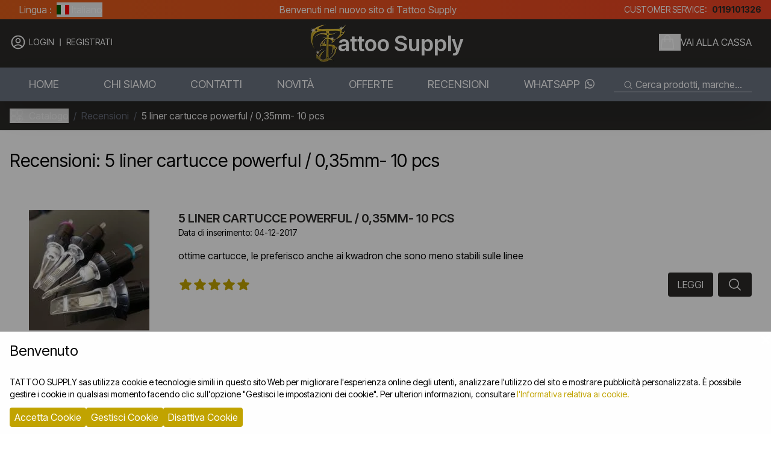

--- FILE ---
content_type: text/html; charset=UTF-8
request_url: https://www.tat-shop.com/recensioni_prodotto.php?id=1571
body_size: 10656
content:
<!doctype html>
<html lang="it-IT">
  <head>
    <meta charset="utf-8">
  <title>Recensioni </title>
  <meta name="google-site-verification" content="rdGw2tJFSjxqsXVVIIs-LBKLoK0YRiknF23qreEW2b4" />
      <meta name="csrf-token" content="a5a2226495d72a4b10109cadce4a4ef403256e5fa19165239e07704f46b8abde">
  <meta name="description" content="Recensioni. Tattoo Supply ">
  <meta name="viewport" content="width=device-width, initial-scale=1.0">
  <meta property="og:title" content="Recensioni ">
  <meta property="og:url" content="https://www.tat-shop.com" />
  <meta property="og:description" content="Recensioni. Tattoo Supply "> 
  <meta property="og:image" content="https://www.tat-shop.com/img/share.jpg">
  <link rel="apple-touch-icon" sizes="180x180" href="https://www.tat-shop.com/img/favicon/apple-touch-icon.png">
  <link rel="icon" type="image/png" sizes="32x32" href="https://www.tat-shop.com/img/favicon/favicon-32x32.png">
  <link rel="icon" type="image/png" sizes="16x16" href="https://www.tat-shop.com/img/favicon/favicon-16x16.png">
  <link rel="manifest" href="https://www.tat-shop.com/img/favicon/site.webmanifest">
  <link rel="mask-icon" href="https://www.tat-shop.com/img/favicon/safari-pinned-tab.svg" color="#5bbad5">
  <meta name="msapplication-TileColor" content="#da532c">
  <meta name="theme-color" content="#2b2a28">
  <link rel="shortcut icon" type="image/x-icon" href="https://www.tat-shop.com/img/favicon/favicon.ico">
  
  <link rel="preconnect" href="https://fonts.googleapis.com">
  <link rel="preconnect" href="https://fonts.gstatic.com" crossorigin>
  <link href="https://fonts.googleapis.com/css2?family=Inter+Tight:ital,wght@0,100..900;1,100..900&display=swap" rel="stylesheet">
  <link rel="preload" href="https://www.tat-shop.com/css/font/BebasNeue-Regular.woff2" as="font" type="font/woff2" crossorigin>

    <link href="https://www.tat-shop.com/css/output.css?v=1739207145" rel="stylesheet">
  <!--<link rel="stylesheet" href="https://www.tat-shop.com/css/toastify.min.css">
  <link rel="stylesheet" href="https://www.tat-shop.com/css/gdpr.min.css">-->
  <script src="https://www.tat-shop.com/js/htmx2.min.js" ></script>
  <script src="https://www.tat-shop.com/js/head-support.min.js" defer></script>
  <script src="https://www.tat-shop.com/js/app.js?v=1724097416"></script>
<script src="https://www.tat-shop.com/js/swiffy-slider.min.js" data-noinit defer></script>
<link href="https://www.tat-shop.com/css/swiffy-slider.min.css" rel="stylesheet" >
  <!--<script src="https://www.tat-shop.com/js/toastify-js.js"></script>-->
  <script>
    function setCookie(cname,cvalue,exdays) {
      var d = new Date();
      d.setTime(d.getTime() + (exdays*24*60*60*1000));
      var expires = "expires=" + d.toGMTString();
      document.cookie = cname + "=" + cvalue + ";" + expires + ";";
    }

    function getCookie(cname) {
      var name = cname + "=";
      var ca = document.cookie.split(';');
      for(var i = 0; i < ca.length; i++) {
        var c = ca[i];
        while (c.charAt(0) == ' ') {
          c = c.substring(1);
        }
        if (c.indexOf(name) == 0) {
          return c.substring(name.length, c.length);
        }
      }
      return "";
    }
  
    var gdpr_global = 0;
    var gdpr_technical = 0;
    var gdpr_profiling = 0;
    
    if (getCookie('gdpr')) {
      var gdpr_val = JSON.parse(getCookie('gdpr'));
      
      gdpr_global = gdpr_val[0];
      gdpr_technical = gdpr_val[1];
      gdpr_profiling = gdpr_val[2];
    } else {
      var gdpr_val = JSON.stringify([1, gdpr_technical, gdpr_profiling]);
      setCookie('gdpr', gdpr_val, 100);
    }
  </script>
    
  
  <script>
    window.dataLayer = window.dataLayer || [];
    function gtag(){dataLayer.push(arguments);}
    gtag("consent", "default", {
      ad_storage: "denied",
      analytics_storage: "denied",
      wait_for_update: 500
    });
  </script>
  <!-- Global site tag (gtag.js) - Google Analytics -->
  <script async src="https://www.googletagmanager.com/gtag/js?id=AW-1071490049"></script>
  <!-- Google Tag Manager -->
  <script>(function(w,d,s,l,i){w[l]=w[l]||[];w[l].push({'gtm.start':
  new Date().getTime(),event:'gtm.js'});var f=d.getElementsByTagName(s)[0],
  j=d.createElement(s),dl=l!='dataLayer'?'&l='+l:'';j.async=true;j.src=
  'https://www.googletagmanager.com/gtm.js?id='+i+dl;f.parentNode.insertBefore(j,f);
  })(window,document,'script','dataLayer','GTM-M48PWD3Q');</script>
  <!-- End Google Tag Manager -->
  <script>
    window.dataLayer = window.dataLayer || [];
    function gtag(){dataLayer.push(arguments);}
    gtag('js', new Date());
    //gtag('config', 'UA-81820017-1');
    gtag('config', 'AW-1071490049');
    gtag('config', 'G-PVVW99J6BK');
  </script>

  </head>
  <body class="text-base font-inter"  hx-indicator="#loader">
      <div id="loader">
    <svg version="1.1" id="L3" xmlns="http://www.w3.org/2000/svg" xmlns:xlink="http://www.w3.org/1999/xlink" x="0px" y="0px"
      viewBox="0 0 100 100" enable-background="new 0 0 0 0" xml:space="preserve">
    <circle fill="none" stroke="#fff" stroke-width="4" cx="50" cy="50" r="44" style="opacity:0.5;"/>
      <circle fill="#fff" stroke="#000000" stroke-width="3" cx="8" cy="54" r="6" >
        <animateTransform
          attributeName="transform"
          dur="2s"
          type="rotate"
          from="0 50 48"
          to="360 50 52"
          repeatCount="indefinite" />
        
      </circle>
    </svg>
  </div>
  
  <div id="search-popup" class="">
    <div id="search_close" class="absolute top-2 right-2 p-4 cursor-pointer">
      <svg xmlns="http://www.w3.org/2000/svg" class='size-4 text-white'" fill="currentColor" viewBox="0 0 16 16"><path d="M2.146 2.854a.5.5 0 1 1 .708-.708L8 7.293l5.146-5.147a.5.5 0 0 1 .708.708L8.707 8l5.147 5.146a.5.5 0 0 1-.708.708L8 8.707l-5.146 5.147a.5.5 0 0 1-.708-.708L7.293 8z"></path></svg>    </div>
    <div>
      <form action="https://www.tat-shop.com/search.php" class="search-form flex justify-center mt-16 md:mt-8 px-4" hx-boost="false">
        <input type="text" placeholder="Cerca un prodotto..." name="str" id="str" class="bg-gray-50 border border-gray-300 text-gray-900 text-sm focus:ring-blue-500 focus:border-blue-500 block w-full p-2.5 max-w-md" data-lang="ita">
      </form>
      <div class="w-full max-w-sm lg:max-w-2xl mx-auto pt-4 px-4 md:px-0">
        <div class="flex flex-col text-white" id="searchResult"></div>
      </div>
    </div>
  </div>      <div class="w-full bg-gradient-to-r from-color1 via-color2 to-color3 text-white animated-background">
    <div class="max-w-screen-2xl flex items-center px-4 mx-auto h-8 ">
      <div class="hidden md:flex px-4">
        Lingua : 
         <div class="relative inline-block">
            <button onclick="chooseLang()" class="dropbtn ml-2">
              <span class="flag-icon" style="
  background-image: url(https://www.tat-shop.com/img/flags/4x3/it.svg);
  background-size: contain;
  background-position: 50%;
  background-repeat: no-repeat;
  position: relative;
  display: inline-block;
  width: 1.33333333em;
  line-height: 1em;
"></span>
 Italiano</span>            </button>
            <div id="langDropdown" class="dropdown-content ">
              <a href="https://www.tat-shop.com/en/" title="English (Inglese)">
                <span class="flag-icon" style="
  background-image: url(https://www.tat-shop.com/img/flags/4x3/gb.svg);
  background-size: contain;
  background-position: 50%;
  background-repeat: no-repeat;
  position: relative;
  display: inline-block;
  width: 1.33333333em;
  line-height: 1em;
">
</span>
 English              </a>
              <a href="https://www.tat-shop.com/" title="Italiano">
                <span class="flag-icon" style="
  background-image: url(https://www.tat-shop.com/img/flags/4x3/it.svg);
  background-size: contain;
  background-position: 50%;
  background-repeat: no-repeat;
  position: relative;
  display: inline-block;
  width: 1.33333333em;
  line-height: 1em;
"></span>
 Italiano</span>              </a>
            </div>
          </div> 
      </div>
      <div class="flex grow justify-center ani-hide ani-fade ani-repeat" style="transition-delay: 200ms">
        Benvenuti nel nuovo sito di Tattoo Supply      </div>
      
      <div class="uppercase text-sm hidden md:flex">
        customer service: 
        <a href="tel:0119101326" class="text-scuro font-bold pl-2">0119101326</a>
      </div>
      <script>
      function chooseLang() {
        document.getElementById("langDropdown").classList.toggle("lang_show");
      }

      // Close the dropdown menu if the user clicks outside of it
      window.onclick = function(event) {
        if (!event.target.matches('.dropbtn')) {
          var dropdowns = document.getElementsByClassName("dropdown-content");
          var i;
          for (i = 0; i < dropdowns.length; i++) {
            var openDropdown = dropdowns[i];
            if (openDropdown.classList.contains('lang_show')) {
              openDropdown.classList.remove('lang_show');
            }
          }
        }
      } 
      </script>
    </div>
  </div>    
 <div class="w-full bg-scuro text-white ">
    <div class="max-w-screen-2xl flex justify-between items-center px-4 mx-auto py-2">
    
      <div class="flex md:hidden">
                
        <button id="menu_open" title="Open Menu"><svg xmlns="http://www.w3.org/2000/svg" fill="none" viewBox="0 0 24 24" stroke-width="1.5" stroke="currentColor" class='w-7 h-7 mr-4'><path stroke-linecap="round" stroke-linejoin="round" d="M3.75 6.75h16.5M3.75 12h16.5m-16.5 5.25h16.5" /></svg></button>
        
        <a href="https://www.tat-shop.com/no_login.php">
          <svg xmlns="http://www.w3.org/2000/svg" fill="none" viewBox="0 0 24 24" stroke-width="1.5" stroke="currentColor" class='w-7 h-7'><path stroke-linecap="round" stroke-linejoin="round" d="M17.982 18.725A7.488 7.488 0 0 0 12 15.75a7.488 7.488 0 0 0-5.982 2.975m11.963 0a9 9 0 1 0-11.963 0m11.963 0A8.966 8.966 0 0 1 12 21a8.966 8.966 0 0 1-5.982-2.275M15 9.75a3 3 0 1 1-6 0 3 3 0 0 1 6 0Z" /></svg>        </a>
        
        
      </div>
    
      <div class="uppercase items-center pb-1 hidden md:flex text-sm">
                
        
              <svg xmlns="http://www.w3.org/2000/svg" fill="none" viewBox="0 0 24 24" stroke-width="1.5" stroke="currentColor" class='w-7 h-7 mr-1'><path stroke-linecap="round" stroke-linejoin="round" d="M17.982 18.725A7.488 7.488 0 0 0 12 15.75a7.488 7.488 0 0 0-5.982 2.975m11.963 0a9 9 0 1 0-11.963 0m11.963 0A8.966 8.966 0 0 1 12 21a8.966 8.966 0 0 1-5.982-2.275M15 9.75a3 3 0 1 1-6 0 3 3 0 0 1 6 0Z" /></svg>        <a href="https://www.tat-shop.com/no_login.php" class="border-b border-scuro hover:border-color2 transition-colors " title="Login">
          <span>Login</span>
        </a>
        <svg xmlns="http://www.w3.org/2000/svg" fill="none" viewBox="0 0 24 24" stroke-width="1.5" stroke="currentColor" class='w-5 h-5 rotate-90'><path stroke-linecap="round" stroke-linejoin="round" d="M5 12h14" /></svg>        <a href="https://www.tat-shop.com/sign_in.php" class="border-b border-scuro hover:border-color2 transition-colors " title="Registrati" hx-boost="false">
          <span >Registrati</span>
        </a>
              
      </div>


      <div class="flex grow items-center justify-center">
        <a href="https://www.tat-shop.com/" title="Tattoo Supply" class="flex items-center">
          <img src="https://www.tat-shop.com/img/logo.webp" alt="Tattoo Supply" class="size-16 flex " width="64" height="64">
          <div class="hidden md:block text-4xl font-semibold -ml-4"><span class="hidden">T</span>attoo Supply</div>
        </a>
      </div>
      
      <div class="uppercase flex items-center pb-1">
      
        <div class="md:hidden">
          <button id="search_icon" title="Cerca nel Sito"><svg xmlns="http://www.w3.org/2000/svg" viewBox="0 0 24 24" fill="currentColor" class='w-7 h-7 mt-2 mr-4'><path fill-rule="evenodd" d="M10.5 3.75a6.75 6.75 0 1 0 0 13.5 6.75 6.75 0 0 0 0-13.5ZM2.25 10.5a8.25 8.25 0 1 1 14.59 5.28l4.69 4.69a.75.75 0 1 1-1.06 1.06l-4.69-4.69A8.25 8.25 0 0 1 2.25 10.5Z" clip-rule="evenodd" /></svg></button>
        </div>
        
        <div class="relative flex items-center">
          <button id="cart_open" title="Carrello"><svg xmlns="http://www.w3.org/2000/svg" fill="none" viewBox="0 0 24 24" stroke-width="1.5" stroke="currentColor" class='w-7 h-7 md:mr-2'><path stroke-linecap="round" stroke-linejoin="round" d="M15.75 10.5V6a3.75 3.75 0 1 0-7.5 0v4.5m11.356-1.993 1.263 12c.07.665-.45 1.243-1.119 1.243H4.25a1.125 1.125 0 0 1-1.12-1.243l1.264-12A1.125 1.125 0 0 1 5.513 7.5h12.974c.576 0 1.059.435 1.119 1.007ZM8.625 10.5a.375.375 0 1 1-.75 0 .375.375 0 0 1 .75 0Zm7.5 0a.375.375 0 1 1-.75 0 .375.375 0 0 1 .75 0Z" /></svg></button>
          <a href="https://www.tat-shop.com/cart.php" hx-boost="false"><span class="hidden md:flex border-b border-scuro hover:border-color2 transition-colors md:mr-4">Vai alla cassa</span></a>
          <div id="cartArea">
                      </div>
        </div>
        

      </div>

    </div>
  </div>      <div class="w-full h-14 bg-scuro lg:bg-gray-500 text-white px-4 hidden md:block shadow-2xl relative z-30">
    <div class="max-w-screen-2xl flex items-center px-4 mx-auto h-14 justify-center ">

    
      <ul class="flex grow uppercase hidden lg:flex justify-between ">
        <li class="text-lg px-4 group relative lg:hidden xl:flex">
          <a href="https://www.tat-shop.com/" class="">Home</a>
          <span class="absolute -bottom-1 left-0 w-0 transition-all h-0.5 bg-color2 group-hover:w-full"></span>
        </li>
        <li class="text-lg group relative">
          <a href="https://www.tat-shop.com/about.php" class="" title="Chi Siamo">
            Chi Siamo          </a>
          <span class="absolute -bottom-1 left-0 w-0 transition-all h-0.5 bg-color2 group-hover:w-full"></span>
        </li>
        <li class="text-lg group relative">
          <a href="https://www.tat-shop.com/contact.php" class="" title="Contatti">
            Contatti          </a>
          <span class="absolute -bottom-1 left-0 w-0 transition-all h-0.5 bg-color2 group-hover:w-full"></span>
        </li>
        <li class="text-lg group relative">
          <a href="https://www.tat-shop.com/news.php" class="" title="Novità">
            Novità          </a>
          <span class="absolute -bottom-1 left-0 w-0 transition-all h-0.5 bg-color2 group-hover:w-full"></span>
        </li>
        <li class="text-lg group relative">
          <a href="https://www.tat-shop.com/offerte-forniture-tatuaggi.php" class="" title="Offerte">
            Offerte          </a>
          <span class="absolute -bottom-1 left-0 w-0 transition-all h-0.5 bg-color2 group-hover:w-full"></span>
        </li>
        <li class="text-lg group relative">
          <a href="https://www.tat-shop.com/recensioni.php" class="" title="Recensioni">
            Recensioni          </a>
          <span class="absolute -bottom-1 left-0 w-0 transition-all h-0.5 bg-color2 group-hover:w-full"></span>
        </li>
        <li class="text-lg group relative">
          <a href="https://wa.me/+393292255983?text=Salve,%20avrei%20una%20richiesta" title="Scrivici con Whatsapp" target="_blank" class="transition-colors">
            Whatsapp <svg xmlns="http://www.w3.org/2000/svg" width="16" height="16" fill="currentColor" class='size-4 inline-block ml-1 -mt-1' viewBox="0 0 16 16"><path d="M13.601 2.326A7.85 7.85 0 0 0 7.994 0C3.627 0 .068 3.558.064 7.926c0 1.399.366 2.76 1.057 3.965L0 16l4.204-1.102a7.9 7.9 0 0 0 3.79.965h.004c4.368 0 7.926-3.558 7.93-7.93A7.9 7.9 0 0 0 13.6 2.326zM7.994 14.521a6.6 6.6 0 0 1-3.356-.92l-.24-.144-2.494.654.666-2.433-.156-.251a6.56 6.56 0 0 1-1.007-3.505c0-3.626 2.957-6.584 6.591-6.584a6.56 6.56 0 0 1 4.66 1.931 6.56 6.56 0 0 1 1.928 4.66c-.004 3.639-2.961 6.592-6.592 6.592m3.615-4.934c-.197-.099-1.17-.578-1.353-.646-.182-.065-.315-.099-.445.099-.133.197-.513.646-.627.775-.114.133-.232.148-.43.05-.197-.1-.836-.308-1.592-.985-.59-.525-.985-1.175-1.103-1.372-.114-.198-.011-.304.088-.403.087-.088.197-.232.296-.346.1-.114.133-.198.198-.33.065-.134.034-.248-.015-.347-.05-.099-.445-1.076-.612-1.47-.16-.389-.323-.335-.445-.34-.114-.007-.247-.007-.38-.007a.73.73 0 0 0-.529.247c-.182.198-.691.677-.691 1.654s.71 1.916.81 2.049c.098.133 1.394 2.132 3.383 2.992.47.205.84.326 1.129.418.475.152.904.129 1.246.08.38-.058 1.171-.48 1.338-.943.164-.464.164-.86.114-.943-.049-.084-.182-.133-.38-.232"/></svg>          </a>
          <span class="absolute -bottom-1 left-0 w-0 transition-all h-0.5 bg-color2 group-hover:w-full"></span>
        </li>
      </ul>
      
      <div class="hidden md:flex max-w-60 mr-0 lg:ml-8 px-4 border-b">
        <div id="search_bar"><svg xmlns="http://www.w3.org/2000/svg" viewBox="0 0 24 24" fill="currentColor" class='size-4 inline-block'><path fill-rule="evenodd" d="M10.5 3.75a6.75 6.75 0 1 0 0 13.5 6.75 6.75 0 0 0 0-13.5ZM2.25 10.5a8.25 8.25 0 1 1 14.59 5.28l4.69 4.69a.75.75 0 1 1-1.06 1.06l-4.69-4.69A8.25 8.25 0 0 1 2.25 10.5Z" clip-rule="evenodd" /></svg> Cerca prodotti, marche...</div>
      </div>
    </div>
  </div>

    <div class="w-full bg-scuro">
      <div class="max-w-screen-2xl px-4 mx-auto h-12 text-gray-500 flex items-center">
        <button class="flex items-center text-white hover:text-color2" id="cat_open">
          <svg xmlns="http://www.w3.org/2000/svg" xml:space="preserve" baseProfile="tiny" version="1.2" viewBox="0 0 24 24" class='w-6 h-6 mr-2'><path fill="none" stroke="currentColor" stroke-miterlimit="10" d="M8.8 21.1h-4c-1.1 0-2-.9-2-2V15c0-1.1.9-2 2-2h4c1.1 0 2 .9 2 2v4.1c0 1.1-.9 2-2 2zm10 0h-4c-1.1 0-2-.9-2-2V15c0-1.1.9-2 2-2h4c1.1 0 2 .9 2 2v4.1c0 1.1-.9 2-2 2zm0-10h-4c-1.1 0-2-.9-2-2V5c0-1.1.9-2 2-2h4c1.1 0 2 .9 2 2v4.1c0 1.1-.9 2-2 2zm-10 0h-4c-1.1 0-2-.9-2-2V5c0-1.1.9-2 2-2h4c1.1 0 2 .9 2 2v4.1c0 1.1-.9 2-2 2z"/><line x1="14.3" x2="19.2" y1="17" y2="17" fill="none" stroke="currentColor" stroke-miterlimit="10"/><line x1="16.8" x2="16.8" y1="19.4" y2="14.6" fill="none" stroke="currentColor" stroke-miterlimit="10"/></svg> 
          <span>Catalogo</span>
        </button>
        <span class="mx-2">/</span>
        
        <a href="https://www.tat-shop.com/recensioni.php">Recensioni</a>
        <span class="mx-2">/</span>
        <span class="text-white">5 liner cartucce powerful / 0,35mm- 10 pcs</span>
        
      </div>
    </div>
    
    <div class="w-full ">
      <div class="max-w-screen-2xl px-4 mx-auto py-8">
        <h2 class="text-3xl">Recensioni: 5 liner cartucce powerful / 0,35mm- 10 pcs</h2>
        
        
        
                                
                


        <div class="py-8">
          <div>
                          <form method="post" id="myForm1571" class="form-item border-b py-8 hover:bg-gray-50">
              <div class="flex flex-col sm:flex-row ">
                <div class="px-8 py-4 md:py-0 relative">
                  <a href="https://www.tat-shop.com/5-liner-cartucce-powerful-0-35mm-10-pcs/id/1571" title="5 liner cartucce powerful / 0,35mm- 10 pcs" class="flex justify-center"><img width="200" height="200" src="https://www.tat-shop.com/admin/uploads/prodotti/thumbs/cartpw2.webp" alt="5 liner cartucce powerful / 0,35mm- 10 pcs" /></a>
                  
                </div>
                
                <div class="px-0 md:px-4 grow">
                  <a href="https://www.tat-shop.com/recensione_info.php?id=81" title="5 liner cartucce powerful / 0,35mm- 10 pcs" class="text-scuro text-xl font-semibold uppercase">5 liner cartucce powerful / 0,35mm- 10 pcs</a>
                  
                  <div class="text-sm">
                    <span>Data di inserimento: 04-12-2017</span>
                  </div>
                  
                  <p class="py-4">ottime cartucce, le preferisco anche ai kwadron che sono meno stabili sulle linee</p>

                  <div class="flex flex-col lg:flex-row ">
                  
                    <div class="flex grow items-center my-8 md:my-2">
        
                    <a href="https://www.tat-shop.com/recensioni_prodotto.php?id=1571" class="flex">                    <svg xmlns="http://www.w3.org/2000/svg" viewBox="0 0 24 24" fill="currentColor" class='size-6 text-color1'><path fill-rule="evenodd" d="M10.788 3.21c.448-1.077 1.976-1.077 2.424 0l2.082 5.006 5.404.434c1.164.093 1.636 1.545.749 2.305l-4.117 3.527 1.257 5.273c.271 1.136-.964 2.033-1.96 1.425L12 18.354 7.373 21.18c-.996.608-2.231-.29-1.96-1.425l1.257-5.273-4.117-3.527c-.887-.76-.415-2.212.749-2.305l5.404-.434 2.082-5.005Z" clip-rule="evenodd" /></svg><svg xmlns="http://www.w3.org/2000/svg" viewBox="0 0 24 24" fill="currentColor" class='size-6 text-color1'><path fill-rule="evenodd" d="M10.788 3.21c.448-1.077 1.976-1.077 2.424 0l2.082 5.006 5.404.434c1.164.093 1.636 1.545.749 2.305l-4.117 3.527 1.257 5.273c.271 1.136-.964 2.033-1.96 1.425L12 18.354 7.373 21.18c-.996.608-2.231-.29-1.96-1.425l1.257-5.273-4.117-3.527c-.887-.76-.415-2.212.749-2.305l5.404-.434 2.082-5.005Z" clip-rule="evenodd" /></svg><svg xmlns="http://www.w3.org/2000/svg" viewBox="0 0 24 24" fill="currentColor" class='size-6 text-color1'><path fill-rule="evenodd" d="M10.788 3.21c.448-1.077 1.976-1.077 2.424 0l2.082 5.006 5.404.434c1.164.093 1.636 1.545.749 2.305l-4.117 3.527 1.257 5.273c.271 1.136-.964 2.033-1.96 1.425L12 18.354 7.373 21.18c-.996.608-2.231-.29-1.96-1.425l1.257-5.273-4.117-3.527c-.887-.76-.415-2.212.749-2.305l5.404-.434 2.082-5.005Z" clip-rule="evenodd" /></svg><svg xmlns="http://www.w3.org/2000/svg" viewBox="0 0 24 24" fill="currentColor" class='size-6 text-color1'><path fill-rule="evenodd" d="M10.788 3.21c.448-1.077 1.976-1.077 2.424 0l2.082 5.006 5.404.434c1.164.093 1.636 1.545.749 2.305l-4.117 3.527 1.257 5.273c.271 1.136-.964 2.033-1.96 1.425L12 18.354 7.373 21.18c-.996.608-2.231-.29-1.96-1.425l1.257-5.273-4.117-3.527c-.887-.76-.415-2.212.749-2.305l5.404-.434 2.082-5.005Z" clip-rule="evenodd" /></svg><svg xmlns="http://www.w3.org/2000/svg" viewBox="0 0 24 24" fill="currentColor" class='size-6 text-color1'><path fill-rule="evenodd" d="M10.788 3.21c.448-1.077 1.976-1.077 2.424 0l2.082 5.006 5.404.434c1.164.093 1.636 1.545.749 2.305l-4.117 3.527 1.257 5.273c.271 1.136-.964 2.033-1.96 1.425L12 18.354 7.373 21.18c-.996.608-2.231-.29-1.96-1.425l1.257-5.273-4.117-3.527c-.887-.76-.415-2.212.749-2.305l5.404-.434 2.082-5.005Z" clip-rule="evenodd" /></svg>                    </a>                      

                    </div>

                    <div class="flex items-center">
                    

                      <a title="Leggi" data-prod="1571" href="https://www.tat-shop.com/recensione_info.php?id=81" class="add-to-cart add-cart-text bg-scuro rounded px-4 py-2 text-white hover:bg-color2 grow text-center uppercase">Leggi</a>



                      <a href="https://www.tat-shop.com/5-liner-cartucce-powerful-0-35mm-10-pcs/id/1571" title="Quick view" class="bg-scuro rounded px-4 py-2 text-white ml-2 hover:bg-color2"><svg xmlns="http://www.w3.org/2000/svg" viewBox="0 0 24 24" fill="currentColor" class='size-6'><path fill-rule="evenodd" d="M10.5 3.75a6.75 6.75 0 1 0 0 13.5 6.75 6.75 0 0 0 0-13.5ZM2.25 10.5a8.25 8.25 0 1 1 14.59 5.28l4.69 4.69a.75.75 0 1 1-1.06 1.06l-4.69-4.69A8.25 8.25 0 0 1 2.25 10.5Z" clip-rule="evenodd" /></svg></a>
                    </div>
                    
                    

                    
                  </div>


     
                </div>
              </div>
              </form>
              <!-- SINGLE ITEM END -->
                      </div>
        </div>


        

      </div>
    </div>
    
 
    



  
    <footer class="w-full place-self-end">
  <div class="w-full bg-scuro text-white">
    <div class="max-w-screen-2xl px-4 py-8 mx-auto">
      
      
      <div class="grid grid-cols-2 md:grid-cols-2 lg:grid-cols-4 gap-12">
      
        <div class="order-1 lg:order-none">
          <div class="uppercase border-b border-gray-700 py-1 mb-2 font-syne">
            Contattaci          </div>
          <ul class="flex items-center justify-between px-4">
            
            <li>
              <a class="hover:text-color2" href="https://www.facebook.com/tattoosupplysas" title="Facebook Tattoo Supply"> <svg xmlns="http://www.w3.org/2000/svg" width="16" height="16" fill="currentColor" viewBox="0 0 16 16" class='size-6'><path d="M16 8.049c0-4.446-3.582-8.05-8-8.05C3.58 0-.002 3.603-.002 8.05c0 4.017 2.926 7.347 6.75 7.951v-5.625h-2.03V8.05H6.75V6.275c0-2.017 1.195-3.131 3.022-3.131.876 0 1.791.157 1.791.157v1.98h-1.009c-.993 0-1.303.621-1.303 1.258v1.51h2.218l-.354 2.326H9.25V16c3.824-.604 6.75-3.934 6.75-7.951"/></svg></a>
            </li>
            <li>
              <a class="hover:text-color2" href="mailto:info@tat-shop.com" title="Contattaci"><svg xmlns="http://www.w3.org/2000/svg" viewBox="0 0 24 24" fill="currentColor" class='size-6' ><path d="M1.5 8.67v8.58a3 3 0 0 0 3 3h15a3 3 0 0 0 3-3V8.67l-8.928 5.493a3 3 0 0 1-3.144 0L1.5 8.67Z" /><path d="M22.5 6.908V6.75a3 3 0 0 0-3-3h-15a3 3 0 0 0-3 3v.158l9.714 5.978a1.5 1.5 0 0 0 1.572 0L22.5 6.908Z" /></svg></a>
            </li>
            <li>
              <a class="hover:text-color2" href="tel:0119101326" title="Contattaci"><svg xmlns="http://www.w3.org/2000/svg" fill="none" viewBox="0 0 24 24" stroke-width="1.5" stroke="currentColor" class='size-6'><path stroke-linecap="round" stroke-linejoin="round" d="M2.25 6.75c0 8.284 6.716 15 15 15h2.25a2.25 2.25 0 0 0 2.25-2.25v-1.372c0-.516-.351-.966-.852-1.091l-4.423-1.106c-.44-.11-.902.055-1.173.417l-.97 1.293c-.282.376-.769.542-1.21.38a12.035 12.035 0 0 1-7.143-7.143c-.162-.441.004-.928.38-1.21l1.293-.97c.363-.271.527-.734.417-1.173L6.963 3.102a1.125 1.125 0 0 0-1.091-.852H4.5A2.25 2.25 0 0 0 2.25 4.5v2.25Z" /></svg></a>
            </li>
            <li>
              <a class="hover:text-color2" href="https://wa.me/+393292255983?text=Salve,%20avrei%20una%20richiesta" title="whatsapp"><svg xmlns="http://www.w3.org/2000/svg" width="16" height="16" fill="currentColor" class='size-6' viewBox="0 0 16 16"><path d="M13.601 2.326A7.85 7.85 0 0 0 7.994 0C3.627 0 .068 3.558.064 7.926c0 1.399.366 2.76 1.057 3.965L0 16l4.204-1.102a7.9 7.9 0 0 0 3.79.965h.004c4.368 0 7.926-3.558 7.93-7.93A7.9 7.9 0 0 0 13.6 2.326zM7.994 14.521a6.6 6.6 0 0 1-3.356-.92l-.24-.144-2.494.654.666-2.433-.156-.251a6.56 6.56 0 0 1-1.007-3.505c0-3.626 2.957-6.584 6.591-6.584a6.56 6.56 0 0 1 4.66 1.931 6.56 6.56 0 0 1 1.928 4.66c-.004 3.639-2.961 6.592-6.592 6.592m3.615-4.934c-.197-.099-1.17-.578-1.353-.646-.182-.065-.315-.099-.445.099-.133.197-.513.646-.627.775-.114.133-.232.148-.43.05-.197-.1-.836-.308-1.592-.985-.59-.525-.985-1.175-1.103-1.372-.114-.198-.011-.304.088-.403.087-.088.197-.232.296-.346.1-.114.133-.198.198-.33.065-.134.034-.248-.015-.347-.05-.099-.445-1.076-.612-1.47-.16-.389-.323-.335-.445-.34-.114-.007-.247-.007-.38-.007a.73.73 0 0 0-.529.247c-.182.198-.691.677-.691 1.654s.71 1.916.81 2.049c.098.133 1.394 2.132 3.383 2.992.47.205.84.326 1.129.418.475.152.904.129 1.246.08.38-.058 1.171-.48 1.338-.943.164-.464.164-.86.114-.943-.049-.084-.182-.133-.38-.232"/></svg></a>
            </li>
          </ul>

        </div>
        
        <div class="">
          <div class="uppercase border-b border-gray-700 py-1 mb-2 font-syne">
            Informazioni          </div>
          <ul class="text-gray-400">
                        <li>
              <a class="hover:text-color1 py-2 my-1" href="https://www.tat-shop.com/blog/index" title="blog">Blog</a>
            </li>
                        <li>
              <a class="hover:text-color1 py-2 my-1" href="https://www.tat-shop.com/certificati.php">Certificati</a>
            </li>
            <li>
              <a class="hover:text-color1 py-2 my-1" href="https://www.tat-shop.com/contact.php" title="Come contattarci">Contatti</a>
            </li>
            <li>
              <a class="hover:text-color1 py-2 my-1" href="https://www.tat-shop.com/recensioni.php" title="Recensioni">Recensioni</a>
            </li>
          </ul>
        </div>
        
        <div class="">
          <div class="uppercase border-b border-gray-700 py-1 mb-2 font-syne">
            Servizi          </div>
          <ul class="text-gray-400 text-base">
            <li>
              <a class="hover:text-color1 py-2 my-1" href="https://www.tat-shop.com/conditions.php" title="Condizioni di vendita">Condizioni di vendita</a>
            </li>
            <li>
              <a class="gdpr_trigger hover:text-color1 py-2 my-1" href="#" title="Cookies">Cookies</a>
            </li>
            <li>
              <a class="hover:text-color1 py-2 my-1" href="https://www.tat-shop.com/privacy.php" title="Privacy">Privacy</a>
            </li>
            <li>
            <li>
              <a class="hover:text-color1 py-2 my-1" href="https://www.tat-shop.com/resi.php" title="Resi">Resi</a>
            </li>
            
            <li>
              <a class="hover:text-color1 py-2 my-1" href="https://www.tat-shop.com/delivering.php" title="Spedizioni e restituzioni">Spedizioni</a>
            </li>
          </ul>
        </div>
        
        
        <div class="order-2 lg:order-none">
          <div class="uppercase border-b border-gray-700 py-1 mb-2 font-syne">
            Utente          </div>
        
          <ul>
                      <li>
              <a class="hover:text-color2" href="https://www.tat-shop.com/no_login.php" title="Login">Login</a>
            </li>
            <li>
              <a class="hover:text-color2" href="https://www.tat-shop.com/no_login.php" title="Registrati">Registrati</a>
            </li>
                    </ul>
        </div>
      
      </div>
    </div>
  </div>
  
  <div class="w-full bg-gradient-to-r from-color1 via-color2 to-color3 text-white animated-background">
    <div class="max-w-screen-2xl px-4 py-4 mx-auto">
      <div class="w-full text-center text-xs">
        TATTOO SUPPLY s.a.s. -
        P.zza Carletti 3c/1 
        10034 - Chivasso (TO) - Italy - 
        tel: 0119101326 - 
        P.Iva/cf: 09963530010      </div>
  
  
  
    </div>
  </div>


</footer>




   <div class="gdpr_modal">
      <div class="gdpr_modal-content">
        <p>COOKIES TECNICI - di navigazione o di funzionalità.<br>Servono a garantire la normale navigazione e fruizione del sito web (permettendo, ad esempio, di realizzare un acquisto o autenticarsi per accedere ad aree riservate);<br><br><b>Questo scopo è richiesto per il corretto funzionamento del sito Web e non può essere disattivato.</b></p>
        <div class="accordion-body">
          <div class="accordion">
            <div class="acc_container">
              <div class="acc_label">Cookie Essenziali</div>
              <div class="acc_content">
                COOKIES TECNICI - di navigazione o di funzionalità.<br>Servono a garantire la normale navigazione e fruizione del sito web (permettendo, ad esempio, di realizzare un acquisto o autenticarsi per accedere ad aree riservate);<br><br><b>Questo scopo è richiesto per il corretto funzionamento del sito Web e non può essere disattivato.</b>              </div>
            </div>
            <hr>
            <div class="acc_container">
              <div class="acc_label">Cookie Tecnici</div>
              <div class="acc_content">
                COOKIES TECNICI - analytics anonimizzati<br>Permettono di raccogliere informazioni, in forma aggregata e quindi non riconducibile al singolo, relative al numero di utenti alle pagine più visitate, ai luoghi da cui ci si collega, etc. per elaborare statistiche sul servizio e sull’utilizzo del sito. Tali cookies possono anche essere di terze parti. In questo caso però il Titolare li deve aver resi anonimi (es. mediante anonimizzazione dell’IP o mascheramento di parte di esso) e non deve consentire alla terza parte di incrociare le informazioni raccolte attraverso il sito con altre già a sua disposizione o di trasmetterli a terzi.                <br>
                <div class="text-right">
                  <label class="switch ">
                    <input type="checkbox" >
                    <span class="slider round" onclick="setGdpr_technical()"></span>
                  </label>
                </div>
              </div>
            </div>
            <hr>
            <div class="acc_container">
              <div class="acc_label">Cookie di Profilazione</div>
              <div class="acc_content">
                COOKIES DI PROFILAZIONE - di terza parte.<br>Permettono di seguire e tracciare, mediante strumenti automatizzati, il comportamento dell’utente durante la sua navigazione in internet. Hanno lo scopo di creare profili relativi all’utente e vengono utilizzati dalla terza parte al fine di inviare all’utente contenuti pubblicitari personalizzati in linea con le sue preferenze e i suoi interessi, manifestati nell’ambito della sua navigazione in rete.                <br>
                <div class="text-right">
                  <label class="switch">
                    <input type="checkbox" >
                    <span class="slider round gdpr_prof-button" onclick="setGdpr_profiling(1)"></span>
                  </label>
                </div>
              </div>
            </div>
            <hr>
          </div>
        </div>
        
        <div class="flex flex-col md:flex-row gap-1">
        <button onclick="setGdpr_global(1)" class="py-1 px-2 bg-color1 text-white rounded hover:bg-color2">Accetta Cookie</button>
        <button class="py-1 px-2 bg-color1 text-white rounded hover:bg-color2" onclick="setGdpr_settings()">Conferma</button>
        <button onclick="setGdpr_global(0)" class="py-1 px-2 bg-color1 text-white rounded hover:bg-color2">Disattiva Cookie</button>
        </div>
        
        
      </div>
    </div>
    


    <div id="gdpr_bottom" class="gdpr_bottom-modal">
      <!-- Modal content -->
      <div class="gdpr_bottom-modal-content">
        <div class="modal-header">
          <span class="gdpr_bottom-close">&times;</span>
          <h2 class="text-2xl p-4">Benvenuto</h2>
        </div>
        <div class="gdpr_bottom-modal-body">
          <p class="text-sm py-2">TATTOO SUPPLY sas utilizza cookie e tecnologie simili in questo sito Web per migliorare l'esperienza online degli utenti, analizzare l'utilizzo del sito e mostrare pubblicità personalizzata. È possibile gestire i cookie in qualsiasi momento facendo clic sull'opzione "Gestisci le impostazioni dei cookie". Per ulteriori informazioni, consultare <a href="https://www.tat-shop.com/privacy.php">l'Informativa relativa ai cookie.</a></p>
        </div>
        <div class="gdpr_bottom-modal-footer text-center flex flex-col md:flex-row gap-1">
          <button class="py-1 px-2 bg-color1 text-white rounded hover:bg-color2" onclick="setGdpr_global(1)">Accetta Cookie</button>
          <button class="py-1 px-2 bg-color1 text-white rounded hover:bg-color2" id="gdpr_settings">Gestisci Cookie</button>
          <button class="py-1 px-2 bg-color1 text-white rounded hover:bg-color2" onclick="setGdpr_global(0)">Disattiva Cookie</button>
        </div>
      </div>
    </div>

    
    <script>
      var modal = document.querySelector(".gdpr_modal");
      var trigger = document.querySelector(".gdpr_trigger");
      var closeButton = document.querySelector(".gdpr_close-button");

      function toggleModal() {
          modal.classList.toggle("gdpr_show-modal");
      }

      function windowOnClick(event) {
          if (event.target === modal) {
              toggleModal();
          }
      }

 
       trigger.addEventListener("click", toggleModal);


      var accordion = document.getElementsByClassName('acc_container');
      var accordion_label = document.getElementsByClassName('acc_label');
      

      for (i=0; i<accordion.length; i++) {
        accordion_label[i].addEventListener('click', function () {
          this.parentElement.classList.toggle('active')
        })
      }
      
      
      // Get the modal
      var modal_bottom = document.getElementById("gdpr_bottom");
      var gdpr_settings = document.getElementById("gdpr_settings");
      var span = document.getElementsByClassName("gdpr_bottom-close")[0];

      gdpr_settings.onclick = function() {
        modal_bottom.style.display = "none";
        toggleModal();
      }

      function close_gdpr() {
        modal_bottom.style.display = "none";
        modal.classList.remove("gdpr_show-modal");
      }

            window.addEventListener('load', () => {
          modal_bottom.style.display = "block";
      });
      

      
      
      function setGdpr_global(val) {
        var newValue = val;
        gdpr_val = JSON.stringify([1, newValue, newValue]);
        setCookie('gdpr', gdpr_val, 100);
        //console.log(gdpr_val);
        gdpr_global = newValue;
        close_gdpr();
      }
      
      function setGdpr_settings() {
        gdpr_val = JSON.stringify([1, gdpr_technical, gdpr_profiling]);
        setCookie('gdpr', gdpr_val, 100);
        //console.log(gdpr_val);
        close_gdpr();
      }
      
      
      function setGdpr_technical() {
        if (gdpr_technical == 0) {
          newValue = 1;
        } else {
          newValue = 0;
        }
        gdpr_val = JSON.stringify([1, newValue, gdpr_profiling]);
        setCookie('gdpr', gdpr_val, 100);
        //console.log(gdpr_val);
        gdpr_technical = newValue;
      }
      
      function setGdpr_profiling() {
        if (gdpr_profiling == 0) {
          newValue = 1;
        } else {
          newValue = 0;
        }
        gdpr_val = JSON.stringify([1, gdpr_technical, newValue]);
        setCookie('gdpr', gdpr_val, 100);
        //console.log(gdpr_val);
        gdpr_profiling = newValue;
      }
      
      //console.log(gdpr_global, gdpr_technical, gdpr_profiling);

    </script>
    
   <script>
    (function(i,s,o,g,r,a,m){i['GoogleAnalyticsObject']=r;i[r]=i[r]||function(){
    (i[r].q=i[r].q||[]).push(arguments)},i[r].l=1*new Date();a=s.createElement(o),
    m=s.getElementsByTagName(o)[0];a.async=1;a.src=g;m.parentNode.insertBefore(a,m)
    })(window,document,'script','https://www.google-analytics.com/analytics.js','ga');
      ga('create', 'UA-81820017-1',  {
      'storage' : 'none',
      'storeGac' : false
    });
      ga('send', 'pageview');
  </script>
  
    <div id="backdrop" class="fixed inset-0 z-10 bg-gray-500 opacity-80"></div>
  <div id="aside_cat" class="bg-gray-400 text-white fixed top-0 -right-4 w-full sm:w-[360px] h-full overflow-y-scroll z-50 pt-16 pb-4 pl-6 pr-8 grid">
    
    <button id="cat_close" aria-label="Close" class="absolute top-4 left-4 text-scuro p-2">
      <svg xmlns="http://www.w3.org/2000/svg" class='size-4'" fill="currentColor" viewBox="0 0 16 16"><path d="M2.146 2.854a.5.5 0 1 1 .708-.708L8 7.293l5.146-5.147a.5.5 0 0 1 .708.708L8.707 8l5.147 5.146a.5.5 0 0 1-.708.708L8 8.707l-5.146 5.147a.5.5 0 0 1-.708-.708L7.293 8z"></path></svg>    </button>
    <div class="absolute top-3 right-8 text-scuro text-2xl font-syne">
      Categorie    </div>

    <div class="border-t pt-4">
      <div hx-get="https://www.tat-shop.com/functions/category_tree.php?l=ita&lv1=&lv2=" hx-trigger="intersect once" hx-indicator="#spinner1">
        
      
        <img id="spinner1" class="mx-auto w-[100px]" alt="Caricamento Categorie..." class="htmx-indicator" width="100" height="100px" src="https://www.tat-shop.com/img/bars.svg"/>
      </div>
    </div>
    
    <div class="place-self-end border-t border-white w-full pt-2 flex justify-between" hx-boost="false">
      <a href="https://www.tat-shop.com/" title="Home">Home</a>
      <a href="https://www.tat-shop.com/news.php" title="Novità">Novità</a>
      <a href="https://www.tat-shop.com/offerte-forniture-tatuaggi.php" title="Offerte">Offerte</a>
    </div>
  </div>
  
  <div id="aside_cart" class="fixed top-0 -right-4 bg-white w-full sm:w-[360px] h-full overflow-y-scroll z-50 pt-16 pb-4 pl-6 pr-8" hx-boost="false">
    <button id="cart_close" aria-label="Close" class="absolute top-4 left-4 text-scuro p-2">
      <svg xmlns="http://www.w3.org/2000/svg" class='size-4'" fill="currentColor" viewBox="0 0 16 16"><path d="M2.146 2.854a.5.5 0 1 1 .708-.708L8 7.293l5.146-5.147a.5.5 0 0 1 .708.708L8.707 8l5.147 5.146a.5.5 0 0 1-.708.708L8 8.707l-5.146 5.147a.5.5 0 0 1-.708-.708L7.293 8z"></path></svg>    </button>
    
    <div class="absolute top-3 right-8 text-scuro text-2xl font-syne">
      <a href="https://www.tat-shop.com/cart.php">Carrello</a>
    </div>
    
    <a href="https://www.tat-shop.com/cart.php" class="block text-base text-right text-color2">Modifica Carrello -></a>
    
    <div hx-get="https://www.tat-shop.com/functions/block_cart.php?l=ita" hx-trigger="intersect" hx-indicator="#spinner_cart" hx-swap="outerHTML">
      <img id="spinner_cart" class="mx-auto w-[100px]" alt="Caricamento Carrello..." class="htmx-indicator" width="100" height="100px" src="https://www.tat-shop.com/img/bars.svg"/>
    </div>
    


  </div>
  
  <div id="aside" class="fixed top-0 -right-4 bg-scuro text-white w-full sm:w-[360px] h-full overflow-y-scroll z-50 pt-16 pb-4 pl-6 pr-8 grid" hx-boost="false">
    <button id="menu_close" aria-label="Close" class="absolute top-4 left-4 text-scuro p-2">
      <svg xmlns="http://www.w3.org/2000/svg" class='size-4 text-white'" fill="currentColor" viewBox="0 0 16 16"><path d="M2.146 2.854a.5.5 0 1 1 .708-.708L8 7.293l5.146-5.147a.5.5 0 0 1 .708.708L8.707 8l5.147 5.146a.5.5 0 0 1-.708.708L8 8.707l-5.146 5.147a.5.5 0 0 1-.708-.708L7.293 8z"></path></svg>    </button>
    
    <div class="absolute top-4 right-8 text-2xl">
      <a href="https://www.tat-shop.com/">
        <img src="https://www.tat-shop.com/img/logo.webp" alt="Tattoo Supply" class="size-8 flex " width="64" height="64" loading="lazy">
      </a>
    </div>
    
    <div class="border-t pt-4">
      <ul class="flex grow uppercase flex flex-col justify-between text-xl">
        <li class="py-1 group relative">
          <a href="https://www.tat-shop.com/" class="">Home</a>
        </li>
        <li class="py-1 group relative">
          <a href="https://www.tat-shop.com/catalogo.php" class="" title="Catalogo">
            Catalogo          </a>
        </li>
        <li class="py-1 group relative">
          <a href="https://www.tat-shop.com/about.php" class="" title="Chi Siamo">
            Chi Siamo          </a>
        </li>
        <li class="py-1 group relative">
          <a href="https://www.tat-shop.com/contact.php" class="" title="Contatti">
            Contatti          </a>
        </li>
        <li class="py-1 group relative">
          <a href="https://www.tat-shop.com/news.php" class="" title="Novità">
            Novità          </a>
        </li>
        <li class="py-1 group relative">
          <a href="https://www.tat-shop.com/offerte-forniture-tatuaggi.php" class="" title="Offerte">
            Offerte          </a>
        </li>
        <li class="py-1 group relative">
          <a href="https://www.tat-shop.com/recensioni.php" class="" title="Recensioni">
            Recensioni          </a>
        </li>
      </ul>
      
      <ul class="mt-8 text-xl">
              <li class="py-2"><a href="https://www.tat-shop.com/no_login.php" title="Login">
          <span>Login</span>
        </a></li>
        <li class="py-2"><a href="https://www.tat-shop.com/sign_in.php"  title="Registrati">
          <span >Registrati</span>
        </a></li>
            </ul>
      
      <ul class="mt-8 text-xl">
        <li class="py-2">
          <a href="https://www.tat-shop.com/en/" title="English (Inglese)"><span class="flag-icon" style="
  background-image: url(https://www.tat-shop.com/img/flags/4x3/gb.svg);
  background-size: contain;
  background-position: 50%;
  background-repeat: no-repeat;
  position: relative;
  display: inline-block;
  width: 1.33333333em;
  line-height: 1em;
">
</span>
 English</a>
        </li>
        <li class="py-2">
          <a href="https://www.tat-shop.com/" title="Italiano" class=""><span class="flag-icon" style="
  background-image: url(https://www.tat-shop.com/img/flags/4x3/it.svg);
  background-size: contain;
  background-position: 50%;
  background-repeat: no-repeat;
  position: relative;
  display: inline-block;
  width: 1.33333333em;
  line-height: 1em;
"></span>
 Italiano</span></a>
        </li>
      </ul>
    
    </div>
    
    <div class="place-self-end border-t border-gray-400 w-full pt-2 flex justify-between" hx-boost="false">
      <a href="https://www.tat-shop.com/contact.php" title="Contatti">Contatti:</a>
      

      <a href="mailto:info@tat-shop.com" title="Contattaci"><svg xmlns="http://www.w3.org/2000/svg" viewBox="0 0 24 24" fill="currentColor" class='size-6' ><path d="M1.5 8.67v8.58a3 3 0 0 0 3 3h15a3 3 0 0 0 3-3V8.67l-8.928 5.493a3 3 0 0 1-3.144 0L1.5 8.67Z" /><path d="M22.5 6.908V6.75a3 3 0 0 0-3-3h-15a3 3 0 0 0-3 3v.158l9.714 5.978a1.5 1.5 0 0 0 1.572 0L22.5 6.908Z" /></svg></a>
      <a href="tel:0119101326" title="tel"><svg xmlns="http://www.w3.org/2000/svg" fill="none" viewBox="0 0 24 24" stroke-width="1.5" stroke="currentColor" class='size-6'><path stroke-linecap="round" stroke-linejoin="round" d="M2.25 6.75c0 8.284 6.716 15 15 15h2.25a2.25 2.25 0 0 0 2.25-2.25v-1.372c0-.516-.351-.966-.852-1.091l-4.423-1.106c-.44-.11-.902.055-1.173.417l-.97 1.293c-.282.376-.769.542-1.21.38a12.035 12.035 0 0 1-7.143-7.143c-.162-.441.004-.928.38-1.21l1.293-.97c.363-.271.527-.734.417-1.173L6.963 3.102a1.125 1.125 0 0 0-1.091-.852H4.5A2.25 2.25 0 0 0 2.25 4.5v2.25Z" /></svg></a>
      <a href="https://wa.me/+393292255983?text=Salve,%20avrei%20una%20richiesta" title="Scrivici con Whatsapp" target="_blank"><svg xmlns="http://www.w3.org/2000/svg" width="16" height="16" fill="currentColor" class='size-6' viewBox="0 0 16 16"><path d="M13.601 2.326A7.85 7.85 0 0 0 7.994 0C3.627 0 .068 3.558.064 7.926c0 1.399.366 2.76 1.057 3.965L0 16l4.204-1.102a7.9 7.9 0 0 0 3.79.965h.004c4.368 0 7.926-3.558 7.93-7.93A7.9 7.9 0 0 0 13.6 2.326zM7.994 14.521a6.6 6.6 0 0 1-3.356-.92l-.24-.144-2.494.654.666-2.433-.156-.251a6.56 6.56 0 0 1-1.007-3.505c0-3.626 2.957-6.584 6.591-6.584a6.56 6.56 0 0 1 4.66 1.931 6.56 6.56 0 0 1 1.928 4.66c-.004 3.639-2.961 6.592-6.592 6.592m3.615-4.934c-.197-.099-1.17-.578-1.353-.646-.182-.065-.315-.099-.445.099-.133.197-.513.646-.627.775-.114.133-.232.148-.43.05-.197-.1-.836-.308-1.592-.985-.59-.525-.985-1.175-1.103-1.372-.114-.198-.011-.304.088-.403.087-.088.197-.232.296-.346.1-.114.133-.198.198-.33.065-.134.034-.248-.015-.347-.05-.099-.445-1.076-.612-1.47-.16-.389-.323-.335-.445-.34-.114-.007-.247-.007-.38-.007a.73.73 0 0 0-.529.247c-.182.198-.691.677-.691 1.654s.71 1.916.81 2.049c.098.133 1.394 2.132 3.383 2.992.47.205.84.326 1.129.418.475.152.904.129 1.246.08.38-.058 1.171-.48 1.338-.943.164-.464.164-.86.114-.943-.049-.084-.182-.133-.38-.232"/></svg></a>
    </div>
    

  </div>  
  
    <script src="https://www.tat-shop.com/js/script.js?v=1726485614"></script>
  </body>
</html>

--- FILE ---
content_type: text/css
request_url: https://www.tat-shop.com/css/output.css?v=1739207145
body_size: 8169
content:
*,:after,:before{--tw-border-spacing-x:0;--tw-border-spacing-y:0;--tw-translate-x:0;--tw-translate-y:0;--tw-rotate:0;--tw-skew-x:0;--tw-skew-y:0;--tw-scale-x:1;--tw-scale-y:1;--tw-pan-x: ;--tw-pan-y: ;--tw-pinch-zoom: ;--tw-scroll-snap-strictness:proximity;--tw-gradient-from-position: ;--tw-gradient-via-position: ;--tw-gradient-to-position: ;--tw-ordinal: ;--tw-slashed-zero: ;--tw-numeric-figure: ;--tw-numeric-spacing: ;--tw-numeric-fraction: ;--tw-ring-inset: ;--tw-ring-offset-width:0px;--tw-ring-offset-color:#fff;--tw-ring-color:rgba(59,130,246,.5);--tw-ring-offset-shadow:0 0 #0000;--tw-ring-shadow:0 0 #0000;--tw-shadow:0 0 #0000;--tw-shadow-colored:0 0 #0000;--tw-blur: ;--tw-brightness: ;--tw-contrast: ;--tw-grayscale: ;--tw-hue-rotate: ;--tw-invert: ;--tw-saturate: ;--tw-sepia: ;--tw-drop-shadow: ;--tw-backdrop-blur: ;--tw-backdrop-brightness: ;--tw-backdrop-contrast: ;--tw-backdrop-grayscale: ;--tw-backdrop-hue-rotate: ;--tw-backdrop-invert: ;--tw-backdrop-opacity: ;--tw-backdrop-saturate: ;--tw-backdrop-sepia: ;--tw-contain-size: ;--tw-contain-layout: ;--tw-contain-paint: ;--tw-contain-style: }::backdrop{--tw-border-spacing-x:0;--tw-border-spacing-y:0;--tw-translate-x:0;--tw-translate-y:0;--tw-rotate:0;--tw-skew-x:0;--tw-skew-y:0;--tw-scale-x:1;--tw-scale-y:1;--tw-pan-x: ;--tw-pan-y: ;--tw-pinch-zoom: ;--tw-scroll-snap-strictness:proximity;--tw-gradient-from-position: ;--tw-gradient-via-position: ;--tw-gradient-to-position: ;--tw-ordinal: ;--tw-slashed-zero: ;--tw-numeric-figure: ;--tw-numeric-spacing: ;--tw-numeric-fraction: ;--tw-ring-inset: ;--tw-ring-offset-width:0px;--tw-ring-offset-color:#fff;--tw-ring-color:rgba(59,130,246,.5);--tw-ring-offset-shadow:0 0 #0000;--tw-ring-shadow:0 0 #0000;--tw-shadow:0 0 #0000;--tw-shadow-colored:0 0 #0000;--tw-blur: ;--tw-brightness: ;--tw-contrast: ;--tw-grayscale: ;--tw-hue-rotate: ;--tw-invert: ;--tw-saturate: ;--tw-sepia: ;--tw-drop-shadow: ;--tw-backdrop-blur: ;--tw-backdrop-brightness: ;--tw-backdrop-contrast: ;--tw-backdrop-grayscale: ;--tw-backdrop-hue-rotate: ;--tw-backdrop-invert: ;--tw-backdrop-opacity: ;--tw-backdrop-saturate: ;--tw-backdrop-sepia: ;--tw-contain-size: ;--tw-contain-layout: ;--tw-contain-paint: ;--tw-contain-style: }/*! tailwindcss v3.4.17 | MIT License | https://tailwindcss.com*/*,:after,:before{box-sizing:border-box;border:0 solid #e5e7eb}:after,:before{--tw-content:""}:host,html{line-height:1.5;-webkit-text-size-adjust:100%;-moz-tab-size:4;-o-tab-size:4;tab-size:4;font-family:ui-sans-serif,system-ui,sans-serif,Apple Color Emoji,Segoe UI Emoji,Segoe UI Symbol,Noto Color Emoji;font-feature-settings:normal;font-variation-settings:normal;-webkit-tap-highlight-color:transparent}body{margin:0;line-height:inherit}hr{height:0;color:inherit;border-top-width:1px}abbr:where([title]){-webkit-text-decoration:underline dotted;text-decoration:underline dotted}h1,h2,h3,h4,h5,h6{font-size:inherit;font-weight:inherit}a{color:inherit;text-decoration:inherit}b,strong{font-weight:bolder}code,kbd,pre,samp{font-family:ui-monospace,SFMono-Regular,Menlo,Monaco,Consolas,Liberation Mono,Courier New,monospace;font-feature-settings:normal;font-variation-settings:normal;font-size:1em}small{font-size:80%}sub,sup{font-size:75%;line-height:0;position:relative;vertical-align:baseline}sub{bottom:-.25em}sup{top:-.5em}table{text-indent:0;border-color:inherit;border-collapse:collapse}button,input,optgroup,select,textarea{font-family:inherit;font-feature-settings:inherit;font-variation-settings:inherit;font-size:100%;font-weight:inherit;line-height:inherit;letter-spacing:inherit;color:inherit;margin:0;padding:0}button,select{text-transform:none}button,input:where([type=button]),input:where([type=reset]),input:where([type=submit]){-webkit-appearance:button;background-color:transparent;background-image:none}:-moz-focusring{outline:auto}:-moz-ui-invalid{box-shadow:none}progress{vertical-align:baseline}::-webkit-inner-spin-button,::-webkit-outer-spin-button{height:auto}[type=search]{-webkit-appearance:textfield;outline-offset:-2px}::-webkit-search-decoration{-webkit-appearance:none}::-webkit-file-upload-button{-webkit-appearance:button;font:inherit}summary{display:list-item}blockquote,dd,dl,figure,h1,h2,h3,h4,h5,h6,hr,p,pre{margin:0}fieldset{margin:0}fieldset,legend{padding:0}menu,ol,ul{list-style:none;margin:0;padding:0}dialog{padding:0}textarea{resize:vertical}input::-moz-placeholder,textarea::-moz-placeholder{opacity:1;color:#9ca3af}input::placeholder,textarea::placeholder{opacity:1;color:#9ca3af}[role=button],button{cursor:pointer}:disabled{cursor:default}audio,canvas,embed,iframe,img,object,svg,video{display:block;vertical-align:middle}img,video{max-width:100%;height:auto}[hidden]:where(:not([hidden=until-found])){display:none}.container{width:100%}@media (min-width:640px){.container{max-width:640px}}@media (min-width:768px){.container{max-width:768px}}@media (min-width:1024px){.container{max-width:1024px}}@media (min-width:1280px){.container{max-width:1280px}}@media (min-width:1536px){.container{max-width:1536px}}.sr-only{position:absolute;width:1px;height:1px;padding:0;margin:-1px;overflow:hidden;clip:rect(0,0,0,0);white-space:nowrap;border-width:0}.pointer-events-none{pointer-events:none}.visible{visibility:visible}.static{position:static}.fixed{position:fixed}.absolute{position:absolute}.relative{position:relative}.inset-0{inset:0}.inset-y-0{top:0;bottom:0}.-bottom-1{bottom:-.25rem}.-left-2{left:-.5rem}.-left-3{left:-.75rem}.-right-4{right:-1rem}.bottom-0{bottom:0}.bottom-20{bottom:5rem}.bottom-4{bottom:1rem}.bottom-6{bottom:1.5rem}.left-0{left:0}.left-2{left:.5rem}.left-20{left:5rem}.left-4{left:1rem}.left-6{left:1.5rem}.left-8{left:2rem}.right-2{right:.5rem}.right-8{right:2rem}.start-0{inset-inline-start:0}.top-0{top:0}.top-12{top:3rem}.top-2{top:.5rem}.top-3{top:.75rem}.top-4{top:1rem}.z-10{z-index:10}.z-30{z-index:30}.z-50{z-index:50}.order-1{order:1}.order-2{order:2}.order-last{order:9999}.m-4{margin:1rem}.mx-2{margin-left:.5rem;margin-right:.5rem}.mx-auto{margin-left:auto;margin-right:auto}.my-1{margin-top:.25rem;margin-bottom:.25rem}.my-2{margin-top:.5rem;margin-bottom:.5rem}.my-4{margin-top:1rem;margin-bottom:1rem}.my-8{margin-top:2rem;margin-bottom:2rem}.-ml-4{margin-left:-1rem}.-mt-0\.5{margin-top:-.125rem}.-mt-1{margin-top:-.25rem}.mb-12{margin-bottom:3rem}.mb-2{margin-bottom:.5rem}.mb-2\.5{margin-bottom:.625rem}.mb-4{margin-bottom:1rem}.mb-5{margin-bottom:1.25rem}.mb-8{margin-bottom:2rem}.me-2{margin-inline-end:.5rem}.ml-1{margin-left:.25rem}.ml-2{margin-left:.5rem}.mr-0{margin-right:0}.mr-1{margin-right:.25rem}.mr-2{margin-right:.5rem}.mr-4{margin-right:1rem}.ms-2{margin-inline-start:.5rem}.ms-4{margin-inline-start:1rem}.mt-0{margin-top:0}.mt-1{margin-top:.25rem}.mt-16{margin-top:4rem}.mt-2{margin-top:.5rem}.mt-4{margin-top:1rem}.mt-8{margin-top:2rem}.block{display:block}.inline-block{display:inline-block}.inline{display:inline}.flex{display:flex}.table{display:table}.grid{display:grid}.contents{display:contents}.hidden{display:none}.size-14{width:3.5rem;height:3.5rem}.size-16{width:4rem;height:4rem}.size-2{width:.5rem;height:.5rem}.size-20{width:5rem;height:5rem}.size-32{width:8rem;height:8rem}.size-36{width:9rem;height:9rem}.size-4{width:1rem;height:1rem}.size-44{width:11rem;height:11rem}.size-5{width:1.25rem;height:1.25rem}.size-52{width:13rem;height:13rem}.size-56{width:14rem;height:14rem}.size-6{width:1.5rem;height:1.5rem}.size-8{width:2rem;height:2rem}.h-0\.5{height:.125rem}.h-12{height:3rem}.h-14{height:3.5rem}.h-20{height:5rem}.h-24{height:6rem}.h-28{height:7rem}.h-36{height:9rem}.h-4{height:1rem}.h-5{height:1.25rem}.h-52{height:13rem}.h-6{height:1.5rem}.h-60{height:15rem}.h-7{height:1.75rem}.h-8{height:2rem}.h-\[350px\]{height:350px}.h-\[500px\]{height:500px}.h-full{height:100%}.min-h-16{min-height:4rem}.min-h-48{min-height:12rem}.w-0{width:0}.w-16{width:4rem}.w-20{width:5rem}.w-28{width:7rem}.w-32{width:8rem}.w-4{width:1rem}.w-5{width:1.25rem}.w-6{width:1.5rem}.w-7{width:1.75rem}.w-\[100px\]{width:100px}.w-\[320px\]{width:320px}.w-full{width:100%}.min-w-52{min-width:13rem}.min-w-60{min-width:15rem}.max-w-24{max-width:6rem}.max-w-32{max-width:8rem}.max-w-40{max-width:10rem}.max-w-60{max-width:15rem}.max-w-64{max-width:16rem}.max-w-80{max-width:20rem}.max-w-96{max-width:24rem}.max-w-lg{max-width:32rem}.max-w-md{max-width:28rem}.max-w-screen-2xl{max-width:1536px}.max-w-screen-md{max-width:768px}.max-w-sm{max-width:24rem}.max-w-xs{max-width:20rem}.shrink-0{flex-shrink:0}.grow{flex-grow:1}.-rotate-90{--tw-rotate:-90deg}.-rotate-90,.rotate-180{transform:translate(var(--tw-translate-x),var(--tw-translate-y)) rotate(var(--tw-rotate)) skewX(var(--tw-skew-x)) skewY(var(--tw-skew-y)) scaleX(var(--tw-scale-x)) scaleY(var(--tw-scale-y))}.rotate-180{--tw-rotate:180deg}.rotate-90{--tw-rotate:90deg}.rotate-90,.transform{transform:translate(var(--tw-translate-x),var(--tw-translate-y)) rotate(var(--tw-rotate)) skewX(var(--tw-skew-x)) skewY(var(--tw-skew-y)) scaleX(var(--tw-scale-x)) scaleY(var(--tw-scale-y))}.animate-\[wiggle_1s_ease-in-out_infinite\]{animation:wiggle 1s ease-in-out infinite}@keyframes pulse{50%{opacity:.5}}.animate-pulse{animation:pulse 2s cubic-bezier(.4,0,.6,1) infinite}@keyframes ping{75%,to{transform:scale(2);opacity:0}}.animate-ping{animation:ping 1s cubic-bezier(0,0,.2,1) infinite}.cursor-grabbing{cursor:grabbing}.cursor-pointer{cursor:pointer}.select-none{-webkit-user-select:none;-moz-user-select:none;user-select:none}.resize{resize:both}.list-inside{list-style-position:inside}.grid-cols-1{grid-template-columns:repeat(1,minmax(0,1fr))}.grid-cols-2{grid-template-columns:repeat(2,minmax(0,1fr))}.flex-row{flex-direction:row}.flex-col{flex-direction:column}.flex-wrap{flex-wrap:wrap}.place-content-center{place-content:center}.place-content-between{place-content:space-between}.place-items-center{place-items:center}.content-center{align-content:center}.items-start{align-items:flex-start}.items-center{align-items:center}.justify-start{justify-content:flex-start}.justify-end{justify-content:flex-end}.justify-center{justify-content:center}.justify-between{justify-content:space-between}.gap-1{gap:.25rem}.gap-12{gap:3rem}.gap-4{gap:1rem}.gap-6{gap:1.5rem}.gap-8{gap:2rem}.space-y-4>:not([hidden])~:not([hidden]){--tw-space-y-reverse:0;margin-top:calc(1rem*(1 - var(--tw-space-y-reverse)));margin-bottom:calc(1rem*var(--tw-space-y-reverse))}.place-self-end{place-self:end}.overflow-hidden{overflow:hidden}.overflow-x-auto{overflow-x:auto}.overflow-y-scroll{overflow-y:scroll}.text-ellipsis{text-overflow:ellipsis}.whitespace-nowrap{white-space:nowrap}.text-nowrap{text-wrap:nowrap}.rounded{border-radius:.25rem}.rounded-full{border-radius:9999px}.rounded-lg{border-radius:.5rem}.rounded-md{border-radius:.375rem}.rounded-xl{border-radius:.75rem}.border{border-width:1px}.border-2{border-width:2px}.border-8{border-width:8px}.border-b{border-bottom-width:1px}.border-t{border-top-width:1px}.border-amber-100{--tw-border-opacity:1;border-color:rgb(254 243 199/var(--tw-border-opacity,1))}.border-amber-200{--tw-border-opacity:1;border-color:rgb(253 230 138/var(--tw-border-opacity,1))}.border-color2{--tw-border-opacity:1;border-color:rgb(223 100 23/var(--tw-border-opacity,1))}.border-gray-200{--tw-border-opacity:1;border-color:rgb(229 231 235/var(--tw-border-opacity,1))}.border-gray-300{--tw-border-opacity:1;border-color:rgb(209 213 219/var(--tw-border-opacity,1))}.border-gray-400{--tw-border-opacity:1;border-color:rgb(156 163 175/var(--tw-border-opacity,1))}.border-gray-50{--tw-border-opacity:1;border-color:rgb(249 250 251/var(--tw-border-opacity,1))}.border-gray-500{--tw-border-opacity:1;border-color:rgb(107 114 128/var(--tw-border-opacity,1))}.border-gray-700{--tw-border-opacity:1;border-color:rgb(55 65 81/var(--tw-border-opacity,1))}.border-green-200{--tw-border-opacity:1;border-color:rgb(187 247 208/var(--tw-border-opacity,1))}.border-green-400{--tw-border-opacity:1;border-color:rgb(74 222 128/var(--tw-border-opacity,1))}.border-red-200{--tw-border-opacity:1;border-color:rgb(254 202 202/var(--tw-border-opacity,1))}.border-scuro{--tw-border-opacity:1;border-color:rgb(43 42 40/var(--tw-border-opacity,1))}.border-sky-200{--tw-border-opacity:1;border-color:rgb(186 230 253/var(--tw-border-opacity,1))}.border-white{--tw-border-opacity:1;border-color:rgb(255 255 255/var(--tw-border-opacity,1))}.bg-\[\#ccc4bc\]{--tw-bg-opacity:1;background-color:rgb(204 196 188/var(--tw-bg-opacity,1))}.bg-amber-100{--tw-bg-opacity:1;background-color:rgb(254 243 199/var(--tw-bg-opacity,1))}.bg-amber-50{--tw-bg-opacity:1;background-color:rgb(255 251 235/var(--tw-bg-opacity,1))}.bg-color1{--tw-bg-opacity:1;background-color:rgb(193 163 0/var(--tw-bg-opacity,1))}.bg-color2{--tw-bg-opacity:1;background-color:rgb(223 100 23/var(--tw-bg-opacity,1))}.bg-color3{--tw-bg-opacity:1;background-color:rgb(249 45 45/var(--tw-bg-opacity,1))}.bg-gray-100{--tw-bg-opacity:1;background-color:rgb(243 244 246/var(--tw-bg-opacity,1))}.bg-gray-200{--tw-bg-opacity:1;background-color:rgb(229 231 235/var(--tw-bg-opacity,1))}.bg-gray-300{--tw-bg-opacity:1;background-color:rgb(209 213 219/var(--tw-bg-opacity,1))}.bg-gray-400{--tw-bg-opacity:1;background-color:rgb(156 163 175/var(--tw-bg-opacity,1))}.bg-gray-50{--tw-bg-opacity:1;background-color:rgb(249 250 251/var(--tw-bg-opacity,1))}.bg-gray-500{--tw-bg-opacity:1;background-color:rgb(107 114 128/var(--tw-bg-opacity,1))}.bg-gray-600{--tw-bg-opacity:1;background-color:rgb(75 85 99/var(--tw-bg-opacity,1))}.bg-green-100{--tw-bg-opacity:1;background-color:rgb(220 252 231/var(--tw-bg-opacity,1))}.bg-red-100{--tw-bg-opacity:1;background-color:rgb(254 226 226/var(--tw-bg-opacity,1))}.bg-red-200{--tw-bg-opacity:1;background-color:rgb(254 202 202/var(--tw-bg-opacity,1))}.bg-scuro{--tw-bg-opacity:1;background-color:rgb(43 42 40/var(--tw-bg-opacity,1))}.bg-sky-100{--tw-bg-opacity:1;background-color:rgb(224 242 254/var(--tw-bg-opacity,1))}.bg-sky-800{--tw-bg-opacity:1;background-color:rgb(7 89 133/var(--tw-bg-opacity,1))}.bg-white{--tw-bg-opacity:1;background-color:rgb(255 255 255/var(--tw-bg-opacity,1))}.bg-yellow-500{--tw-bg-opacity:1;background-color:rgb(234 179 8/var(--tw-bg-opacity,1))}.bg-sky-50{--tw-bg-opacity:1;background-color:rgb(240 249 255/var(--tw-bg-opacity,1))}.bg-gradient-to-r{background-image:linear-gradient(to right,var(--tw-gradient-stops))}.from-color1{--tw-gradient-from:#c1a300 var(--tw-gradient-from-position);--tw-gradient-to:rgba(193,163,0,0) var(--tw-gradient-to-position);--tw-gradient-stops:var(--tw-gradient-from),var(--tw-gradient-to)}.via-color2{--tw-gradient-to:rgba(223,100,23,0) var(--tw-gradient-to-position);--tw-gradient-stops:var(--tw-gradient-from),#df6417 var(--tw-gradient-via-position),var(--tw-gradient-to)}.to-color3{--tw-gradient-to:#f92d2d var(--tw-gradient-to-position)}.object-cover{-o-object-fit:cover;object-fit:cover}.object-left{-o-object-position:left;object-position:left}.p-1{padding:.25rem}.p-1\.5{padding:.375rem}.p-2{padding:.5rem}.p-2\.5{padding:.625rem}.p-3{padding:.75rem}.p-4{padding:1rem}.p-8{padding:2rem}.px-0{padding-left:0;padding-right:0}.px-2{padding-left:.5rem;padding-right:.5rem}.px-3{padding-left:.75rem;padding-right:.75rem}.px-4{padding-left:1rem;padding-right:1rem}.px-8{padding-left:2rem;padding-right:2rem}.py-0{padding-top:0;padding-bottom:0}.py-1{padding-top:.25rem;padding-bottom:.25rem}.py-1\.5{padding-top:.375rem;padding-bottom:.375rem}.py-2{padding-top:.5rem;padding-bottom:.5rem}.py-3{padding-top:.75rem;padding-bottom:.75rem}.py-4{padding-top:1rem;padding-bottom:1rem}.py-8{padding-top:2rem;padding-bottom:2rem}.pb-1{padding-bottom:.25rem}.pb-2{padding-bottom:.5rem}.pb-4{padding-bottom:1rem}.pb-8{padding-bottom:2rem}.pl-1{padding-left:.25rem}.pl-2{padding-left:.5rem}.pl-4{padding-left:1rem}.pl-6{padding-left:1.5rem}.pr-1{padding-right:.25rem}.pr-8{padding-right:2rem}.ps-10{padding-inline-start:2.5rem}.ps-3\.5{padding-inline-start:.875rem}.ps-4{padding-inline-start:1rem}.pt-16{padding-top:4rem}.pt-2{padding-top:.5rem}.pt-4{padding-top:1rem}.pt-8{padding-top:2rem}.text-left{text-align:left}.text-center{text-align:center}.text-right{text-align:right}.align-top{vertical-align:top}.font-inter{font-family:Inter Tight,sans-serif}.text-2xl{font-size:1.5rem;line-height:2rem}.text-3xl{font-size:1.875rem;line-height:2.25rem}.text-4xl{font-size:2.25rem;line-height:2.5rem}.text-5xl{font-size:3rem;line-height:1}.text-base{font-size:1rem;line-height:1.5rem}.text-lg{font-size:1.125rem;line-height:1.75rem}.text-sm{font-size:.875rem;line-height:1.25rem}.text-xl{font-size:1.25rem;line-height:1.75rem}.text-xs{font-size:.75rem;line-height:1rem}.font-bold{font-weight:700}.font-medium{font-weight:500}.font-normal{font-weight:400}.font-semibold{font-weight:600}.uppercase{text-transform:uppercase}.leading-none{line-height:1}.tracking-wide{letter-spacing:.025em}.text-amber-600{--tw-text-opacity:1;color:rgb(217 119 6/var(--tw-text-opacity,1))}.text-amber-900{--tw-text-opacity:1;color:rgb(120 53 15/var(--tw-text-opacity,1))}.text-blue-500{--tw-text-opacity:1;color:rgb(59 130 246/var(--tw-text-opacity,1))}.text-blue-600{--tw-text-opacity:1;color:rgb(37 99 235/var(--tw-text-opacity,1))}.text-color1{--tw-text-opacity:1;color:rgb(193 163 0/var(--tw-text-opacity,1))}.text-color2{--tw-text-opacity:1;color:rgb(223 100 23/var(--tw-text-opacity,1))}.text-gray-200{--tw-text-opacity:1;color:rgb(229 231 235/var(--tw-text-opacity,1))}.text-gray-300{--tw-text-opacity:1;color:rgb(209 213 219/var(--tw-text-opacity,1))}.text-gray-400{--tw-text-opacity:1;color:rgb(156 163 175/var(--tw-text-opacity,1))}.text-gray-500{--tw-text-opacity:1;color:rgb(107 114 128/var(--tw-text-opacity,1))}.text-gray-900{--tw-text-opacity:1;color:rgb(17 24 39/var(--tw-text-opacity,1))}.text-green-500{--tw-text-opacity:1;color:rgb(34 197 94/var(--tw-text-opacity,1))}.text-green-600{--tw-text-opacity:1;color:rgb(22 163 74/var(--tw-text-opacity,1))}.text-green-700{--tw-text-opacity:1;color:rgb(21 128 61/var(--tw-text-opacity,1))}.text-green-900{--tw-text-opacity:1;color:rgb(20 83 45/var(--tw-text-opacity,1))}.text-orange-500{--tw-text-opacity:1;color:rgb(249 115 22/var(--tw-text-opacity,1))}.text-red-400{--tw-text-opacity:1;color:rgb(248 113 113/var(--tw-text-opacity,1))}.text-red-600{--tw-text-opacity:1;color:rgb(220 38 38/var(--tw-text-opacity,1))}.text-red-900{--tw-text-opacity:1;color:rgb(127 29 29/var(--tw-text-opacity,1))}.text-scuro{--tw-text-opacity:1;color:rgb(43 42 40/var(--tw-text-opacity,1))}.text-sky-900{--tw-text-opacity:1;color:rgb(12 74 110/var(--tw-text-opacity,1))}.text-teal-400{--tw-text-opacity:1;color:rgb(45 212 191/var(--tw-text-opacity,1))}.text-teal-600{--tw-text-opacity:1;color:rgb(13 148 136/var(--tw-text-opacity,1))}.text-white{--tw-text-opacity:1;color:rgb(255 255 255/var(--tw-text-opacity,1))}.text-yellow-500{--tw-text-opacity:1;color:rgb(234 179 8/var(--tw-text-opacity,1))}.underline{text-decoration-line:underline}.line-through{text-decoration-line:line-through}.decoration-color2{text-decoration-color:#df6417}.decoration-2{text-decoration-thickness:2px}.underline-offset-4{text-underline-offset:4px}.opacity-80{opacity:.8}.shadow-2xl{--tw-shadow:0 25px 50px -12px rgba(0,0,0,.25);--tw-shadow-colored:0 25px 50px -12px var(--tw-shadow-color);box-shadow:var(--tw-ring-offset-shadow,0 0 #0000),var(--tw-ring-shadow,0 0 #0000),var(--tw-shadow)}.drop-shadow-xl{--tw-drop-shadow:drop-shadow(0 20px 13px rgba(0,0,0,.03)) drop-shadow(0 8px 5px rgba(0,0,0,.08))}.drop-shadow-xl,.filter{filter:var(--tw-blur) var(--tw-brightness) var(--tw-contrast) var(--tw-grayscale) var(--tw-hue-rotate) var(--tw-invert) var(--tw-saturate) var(--tw-sepia) var(--tw-drop-shadow)}.transition{transition-property:color,background-color,border-color,text-decoration-color,fill,stroke,opacity,box-shadow,transform,filter,-webkit-backdrop-filter;transition-property:color,background-color,border-color,text-decoration-color,fill,stroke,opacity,box-shadow,transform,filter,backdrop-filter;transition-property:color,background-color,border-color,text-decoration-color,fill,stroke,opacity,box-shadow,transform,filter,backdrop-filter,-webkit-backdrop-filter;transition-timing-function:cubic-bezier(.4,0,.2,1);transition-duration:.15s}.transition-all{transition-property:all;transition-timing-function:cubic-bezier(.4,0,.2,1);transition-duration:.15s}.transition-colors{transition-property:color,background-color,border-color,text-decoration-color,fill,stroke;transition-timing-function:cubic-bezier(.4,0,.2,1);transition-duration:.15s}.transition-transform{transition-property:transform;transition-timing-function:cubic-bezier(.4,0,.2,1);transition-duration:.15s}@font-face{font-family:Syne;src:url(font/Syne-SemiBold.woff2);font-weight:500;font-display:swap}@font-face{font-family:Bebas Neue;src:url(font/BebasNeue-Regular.woff2);font-weight:400;font-display:swap}body{min-height:100vh;display:flex;flex-direction:column}footer{margin-top:auto}.font-syne{font-family:Syne}.font-bebas{font-family:Bebas Neue;font-weight:400;font-style:normal}.animated-background{background-size:400%;animation:animation 6s ease infinite}@keyframes animation{0%{background-position:0 50%}50%{background-position:100% 50%}to{background-position:0 50%}}.ani-hide.ani-translate,.ani-hide.ani-translate-inverse{opacity:0;filter:blur(5px);transform:translateX(100%);transition:transform 1s,opacity 1.2s}.ani-hide.ani-translate-inverse{transform:translateX(-100%)}.ani-show.ani-translate,.ani-show.ani-translate-inverse{opacity:1;filter:blur(0);transform:translateX(0)}.ani-hide.ani-translatey{opacity:0;filter:blur(5px);transform:translateY(100%);transition:transform 1s;transition-delay:.1s}.ani-show.ani-translatey{opacity:1;filter:blur(0);transform:translateY(0)}.ani-hide.ani-fade{opacity:0;filter:blur(5px);transition:opacity 1s}.ani-show.ani-fade{opacity:1;filter:blur(0)}.ani-hide.ani-category{opacity:0;filter:blur(5px);transform:scale(0);transition:transform 1s,opacity .6s}.ani-show.ani-category{opacity:1;filter:blur(0);transform:scale(1);transition-delay:calc(.1s*var(--order))!important}#backdrop{visibility:hidden}.menu-active #backdrop{visibility:visible!important}body.menu-active{overflow-y:hidden}#aside,#aside_cart,#aside_cat{transform:translateX(110%);transition:transform .4s ease}#aside.active,#aside_cart.active,#aside_cat.active{transform:translateX(0)}#aside::-webkit-scrollbar,#aside_cart::-webkit-scrollbar,#aside_cat::-webkit-scrollbar{display:none}#aside,#aside_cart,#aside_cat{-ms-overflow-style:none;scrollbar-width:none}.desc-wrapper::-webkit-scrollbar-thumb{background-color:#c2a321;border-radius:5px}html:not([data-device=mobile]) ::-webkit-scrollbar{width:3px;height:3px;background-color:#fff}html:not([data-device=mobile]) ::-webkit-scrollbar-thumb{background-color:#2b2a28}html:not([data-device=mobile]) ::-webkit-scrollbar-track{background-color:#fff}#loader{opacity:0;transition:opacity .2s ease-in;width:100%;height:100%;background:#2b2a28;position:fixed;z-index:100;pointer-events:none;display:grid;justify-items:center}#loader svg{opacity:0;width:160px;height:160px;margin:auto}#loader.htmx-request,#loader.htmx-request svg{opacity:1;transition:opacity .2s ease-in}#loader.htmx-request svg{transition-delay:.5s}.dropbtn{cursor:pointer}.dropdown-content{display:none;position:absolute;background-color:#f1f1f1;min-width:160px;box-shadow:0 8px 16px 0 rgba(0,0,0,.2);z-index:1}.dropdown-content a{color:#000;padding:12px 16px;text-decoration:none;display:block}.dropdown-content a:hover{background-color:#ddd}.lang_show{display:block}.flag_icon{background-size:contain;background-position:50%;background-repeat:no-repeat;position:relative;display:inline-block;width:1.33333333em;line-height:1em}.flag-icon:before{content:"\00a0"}#search-popup{position:fixed;left:0;top:0;height:100vh;width:100%;z-index:99999;display:none;background:#000;opacity:.9}#search-popup.active{display:block}body.search-active{overflow-y:hidden}.dots.glider-dots{position:absolute!important;top:1rem;right:1rem}@media (min-width:768px){.dots.glider-dots{position:absolute!important;top:auto;right:auto;bottom:1rem;left:45%}}.glider-dot.active{background:#df6417!important}.gdpr_modal{position:fixed;left:0;top:0;width:100%;height:100%;background-color:rgba(0,0,0,.7);opacity:0;display:none;transform:scaleX(1.1) scaleY(1.1);transition:visibility 0s linear .25s,opacity .25s 0s,transform .25s;font-family:sans-serif;z-index:9999999}.gdpr_modal-content{position:absolute;top:50%;left:50%;transform:translate(-50%,-50%);background-color:#fff;padding:1rem 1.5rem;border-radius:.5rem}.gdpr_close-button{float:right;width:1.5rem;line-height:1.5rem;text-align:center;cursor:pointer;border-radius:.25rem;background-color:#d3d3d3}.gdpr_close-button:hover{background-color:#a9a9a9}.gdpr_show-modal{opacity:1;display:block;transform:scaleX(1) scaleY(1);transition:display 0s linear 0s,opacity .25s 0s,transform .25s}@media only screen and (max-width:50rem){.gdpr_modal-content{width:calc(100% - 4rem);padding:.7rem 1.2rem}}.accordion{margin:1.5rem auto;color:#000;background-color:#fff;padding:1rem}.accordion .acc_container{position:relative;margin:10px}.accordion .acc_label{position:relative;padding:5px 0;font-size:1.5rem;color:#000;cursor:pointer}.accordion .acc_label:before{content:"+";color:#000;position:absolute;top:50%;right:-5px;transform:translateY(-50%)}.accordion .acc_content{position:relative;background:#fff;height:0;font-size:1rem;text-align:justify;overflow:hidden;transition:.5s}.accordion hr{width:100;margin-left:0}.accordion .acc_container.active .acc_content{height:auto}.accordion .acc_container.active .acc_label:before{content:"-"}@media only screen and (max-width:50rem){.accordion .acc_label{padding:5px 0;font-size:1.1rem;font-weight:400}.accordion{margin:1.5rem auto;padding:0}.accordion .acc_content{font-size:.85rem}}.switch{position:relative;display:inline-block;width:60px;height:34px}.switch input{opacity:0;width:0;height:0}.slider{cursor:pointer;top:0;left:0;right:0;bottom:0;background-color:#ccc}.slider,.slider:before{position:absolute;transition:.4s}.slider:before{content:"";height:26px;width:26px;left:4px;bottom:4px;background-color:#fff}input:checked+.slider{background-color:#c1a300}input:focus+.slider{box-shadow:0 0 1px #c1a300}input:checked+.slider:before{transform:translateX(26px)}.slider.round{border-radius:34px}.slider.round:before{border-radius:50%}.gdpr_bottom-modal{display:none;z-index:9999999;left:0;top:0;height:100%;overflow:auto;background-color:#000;background-color:rgba(0,0,0,.4)!important;-webkit-animation-name:fadeIn;animation-name:fadeIn}.gdpr_bottom-modal,.gdpr_bottom-modal-content{position:fixed;width:100%;-webkit-animation-duration:.4s;animation-duration:.4s}.gdpr_bottom-modal-content{bottom:0;background-color:#fefefe;-webkit-animation-name:slideIn;animation-name:slideIn}.gdpr_bottom-modal-content a{color:#c1a300;font-weight:400}.gdpr_bottom-close{color:#fff;float:right;font-size:28px;font-weight:700}.gdpr_bottom-close:focus,.gdpr_bottom-close:hover{color:#000;text-decoration:none;cursor:pointer}.gdpr_bottom-modal-header{padding:2px 16px;background-color:#5cb85c;color:#fff}.gdpr_bottom-modal-body{padding:2px 16px}.gdpr_bottom-modal-footer{padding:2px 16px;margin-bottom:10px}@keyframes slideIn{0%{bottom:-300px;opacity:0}to{bottom:0;opacity:1}}@keyframes fadeIn{0%{opacity:0}to{opacity:1}}.emboss{box-shadow:0 0 12px 4px rgba(177,183,191,.8),0 0 12px 6px rgba(177,183,191,.9),5px 5px 12px 5px rgba(0,0,0,.3)}.emboss-gray{box-shadow:0 0 12px 4px rgba(252,252,253,.8),0 0 12px 6px rgba(252,252,253,.9),5px 5px 12px 5px rgba(0,0,0,.2)}.emboss-view{box-shadow:0 0 12px 4px hsla(27,10%,83%,.8),0 0 12px 6px hsla(27,10%,83%,.9),5px 5px 12px 5px rgba(0,0,0,.2)}.emboss_dark{border:4px solid #9ca3ae}.emboss_dark:hover{border:4px solid #dc6522;transition:color}.emboss_inset{box-shadow:inset 8px 8px 12px -8px #000,inset -8px 4px 12px -8px #000}.emboss_inset_dark{box-shadow:inset 8px 8px 12px -4px #000,inset -8px 4px 12px -4px #000;width:calc(100% + 2px);height:calc(100% + 2px)}.emboss_dark img{width:calc(100% - 2px);height:calc(100% - 2px)}
/*!
 * Toastify js 1.12.0
 * https://github.com/apvarun/toastify-js
 * @license MIT licensed
 *
 * Copyright (C) 2018 Varun A P
 */.toastify{padding:12px 20px;color:#fff;display:inline-block;box-shadow:0 3px 6px -1px rgba(0,0,0,.12),0 10px 36px -4px rgba(77,96,232,.3);background:linear-gradient(135deg,#73a5ff,#5477f5);position:fixed;opacity:0;transition:all .4s cubic-bezier(.215,.61,.355,1);border-radius:2px;cursor:pointer;text-decoration:none;max-width:calc(50% - 20px);z-index:2147483647}.toastify.on{opacity:1}.toast-close{background:0 0;border:0;color:#fff;cursor:pointer;font-family:inherit;font-size:1em;opacity:.4;padding:0 5px}.toastify-right{right:15px}.toastify-left{left:15px}.toastify-top{top:-150px}.toastify-bottom{bottom:-150px}.toastify-rounded{border-radius:25px}.toastify-avatar{width:1.5em;height:1.5em;margin:-7px 5px;border-radius:2px}.toastify-center{margin-left:auto;margin-right:auto;left:0;right:0;max-width:fit-content;max-width:-moz-fit-content}@media only screen and (max-width:360px){.toastify-left,.toastify-right{margin-left:auto;margin-right:auto;left:0;right:0;max-width:-moz-fit-content;max-width:fit-content}}.toastify{max-width:80%}@media (min-width:1023px){.toastify{max-width:calc(50% - 20px)}}.after\:mx-2:after{content:var(--tw-content);margin-left:.5rem;margin-right:.5rem}.after\:mx-6:after{content:var(--tw-content);margin-left:1.5rem;margin-right:1.5rem}.after\:hidden:after{content:var(--tw-content);display:none}.after\:h-1:after{content:var(--tw-content);height:.25rem}.after\:w-full:after{content:var(--tw-content);width:100%}.after\:border-b:after{content:var(--tw-content);border-bottom-width:1px}.after\:border-gray-200:after{content:var(--tw-content);--tw-border-opacity:1;border-color:rgb(229 231 235/var(--tw-border-opacity,1))}.after\:text-gray-200:after{content:var(--tw-content);--tw-text-opacity:1;color:rgb(229 231 235/var(--tw-text-opacity,1))}.after\:content-\[\'\/\'\]:after{--tw-content:"/";content:var(--tw-content)}.hover\:scale-110:hover{--tw-scale-x:1.1;--tw-scale-y:1.1;transform:translate(var(--tw-translate-x),var(--tw-translate-y)) rotate(var(--tw-rotate)) skewX(var(--tw-skew-x)) skewY(var(--tw-skew-y)) scaleX(var(--tw-scale-x)) scaleY(var(--tw-scale-y))}.hover\:border-color2:hover{--tw-border-opacity:1;border-color:rgb(223 100 23/var(--tw-border-opacity,1))}.hover\:bg-color1:hover{--tw-bg-opacity:1;background-color:rgb(193 163 0/var(--tw-bg-opacity,1))}.hover\:bg-color2:hover{--tw-bg-opacity:1;background-color:rgb(223 100 23/var(--tw-bg-opacity,1))}.hover\:bg-color3:hover{--tw-bg-opacity:1;background-color:rgb(249 45 45/var(--tw-bg-opacity,1))}.hover\:bg-gray-100:hover{--tw-bg-opacity:1;background-color:rgb(243 244 246/var(--tw-bg-opacity,1))}.hover\:bg-gray-50:hover{--tw-bg-opacity:1;background-color:rgb(249 250 251/var(--tw-bg-opacity,1))}.hover\:bg-scuro:hover{--tw-bg-opacity:1;background-color:rgb(43 42 40/var(--tw-bg-opacity,1))}.hover\:text-color1:hover{--tw-text-opacity:1;color:rgb(193 163 0/var(--tw-text-opacity,1))}.hover\:text-color2:hover{--tw-text-opacity:1;color:rgb(223 100 23/var(--tw-text-opacity,1))}.hover\:text-color3:hover{--tw-text-opacity:1;color:rgb(249 45 45/var(--tw-text-opacity,1))}.hover\:text-gray-400:hover{--tw-text-opacity:1;color:rgb(156 163 175/var(--tw-text-opacity,1))}.hover\:text-gray-500:hover{--tw-text-opacity:1;color:rgb(107 114 128/var(--tw-text-opacity,1))}.hover\:text-scuro:hover{--tw-text-opacity:1;color:rgb(43 42 40/var(--tw-text-opacity,1))}.hover\:text-white:hover{--tw-text-opacity:1;color:rgb(255 255 255/var(--tw-text-opacity,1))}.hover\:brightness-110:hover{--tw-brightness:brightness(1.1);filter:var(--tw-blur) var(--tw-brightness) var(--tw-contrast) var(--tw-grayscale) var(--tw-hue-rotate) var(--tw-invert) var(--tw-saturate) var(--tw-sepia) var(--tw-drop-shadow)}.focus\:border-blue-500:focus{--tw-border-opacity:1;border-color:rgb(59 130 246/var(--tw-border-opacity,1))}.focus\:border-color1:focus{--tw-border-opacity:1;border-color:rgb(193 163 0/var(--tw-border-opacity,1))}.focus\:ring-2:focus{--tw-ring-offset-shadow:var(--tw-ring-inset) 0 0 0 var(--tw-ring-offset-width) var(--tw-ring-offset-color);--tw-ring-shadow:var(--tw-ring-inset) 0 0 0 calc(2px + var(--tw-ring-offset-width)) var(--tw-ring-color);box-shadow:var(--tw-ring-offset-shadow),var(--tw-ring-shadow),var(--tw-shadow,0 0 #0000)}.focus\:ring-blue-500:focus{--tw-ring-opacity:1;--tw-ring-color:rgb(59 130 246/var(--tw-ring-opacity,1))}.focus\:ring-color1:focus{--tw-ring-opacity:1;--tw-ring-color:rgb(193 163 0/var(--tw-ring-opacity,1))}.group:hover .group-hover\:w-full{width:100%}@media (min-width:640px){.sm\:col-span-2{grid-column:span 2/span 2}.sm\:block{display:block}.sm\:flex{display:flex}.sm\:hidden{display:none}.sm\:h-5{height:1.25rem}.sm\:h-\[440px\]{height:440px}.sm\:w-5{width:1.25rem}.sm\:w-\[360px\]{width:360px}.sm\:grid-cols-2{grid-template-columns:repeat(2,minmax(0,1fr))}.sm\:grid-cols-3{grid-template-columns:repeat(3,minmax(0,1fr))}.sm\:flex-row{flex-direction:row}.sm\:bg-\[\#f9f9f9\]{--tw-bg-opacity:1;background-color:rgb(249 249 249/var(--tw-bg-opacity,1))}.sm\:py-8{padding-top:2rem;padding-bottom:2rem}.sm\:text-base{font-size:1rem;line-height:1.5rem}.sm\:after\:inline-block:after{content:var(--tw-content);display:inline-block}.sm\:after\:hidden:after{content:var(--tw-content);display:none}.sm\:after\:content-\[\'\'\]:after{--tw-content:"";content:var(--tw-content)}}@media (min-width:768px){.md\:relative{position:relative}.md\:bottom-10{bottom:2.5rem}.md\:left-24{left:6rem}.md\:col-span-2{grid-column:span 2/span 2}.md\:float-right{float:right}.md\:my-2{margin-top:.5rem;margin-bottom:.5rem}.md\:mr-2{margin-right:.5rem}.md\:mr-4{margin-right:1rem}.md\:mt-0{margin-top:0}.md\:mt-8{margin-top:2rem}.md\:block{display:block}.md\:flex{display:flex}.md\:hidden{display:none}.md\:h-\[460px\]{height:460px}.md\:h-full{height:100%}.md\:w-1\/2{width:50%}.md\:w-full{width:100%}.md\:grid-cols-2{grid-template-columns:repeat(2,minmax(0,1fr))}.md\:grid-cols-3{grid-template-columns:repeat(3,minmax(0,1fr))}.md\:grid-cols-4{grid-template-columns:repeat(4,minmax(0,1fr))}.md\:flex-row{flex-direction:row}.md\:items-center{align-items:center}.md\:gap-4{gap:1rem}.md\:px-0{padding-left:0;padding-right:0}.md\:px-4{padding-left:1rem;padding-right:1rem}.md\:py-0{padding-top:0}.md\:pb-0,.md\:py-0{padding-bottom:0}.md\:pt-12{padding-top:3rem}.md\:pt-16{padding-top:4rem}.md\:text-xl{font-size:1.25rem;line-height:1.75rem}}@media (min-width:1024px){.lg\:order-none{order:0}.lg\:col-span-1{grid-column:span 1/span 1}.lg\:ml-8{margin-left:2rem}.lg\:mt-16{margin-top:4rem}.lg\:mt-8{margin-top:2rem}.lg\:block{display:block}.lg\:inline{display:inline}.lg\:flex{display:flex}.lg\:hidden{display:none}.lg\:h-72{height:18rem}.lg\:h-\[440px\]{height:440px}.lg\:min-h-80{min-height:20rem}.lg\:w-2\/5{width:40%}.lg\:w-3\/5{width:60%}.lg\:max-w-2xl{max-width:42rem}.lg\:grid-cols-3{grid-template-columns:repeat(3,minmax(0,1fr))}.lg\:grid-cols-4{grid-template-columns:repeat(4,minmax(0,1fr))}.lg\:grid-cols-5{grid-template-columns:repeat(5,minmax(0,1fr))}.lg\:flex-row{flex-direction:row}.lg\:overflow-x-hidden{overflow-x:hidden}.lg\:overflow-y-scroll{overflow-y:scroll}.lg\:bg-gray-500{--tw-bg-opacity:1;background-color:rgb(107 114 128/var(--tw-bg-opacity,1))}.lg\:pr-8{padding-right:2rem}.lg\:text-3xl{font-size:1.875rem;line-height:2.25rem}.lg\:text-5xl{font-size:3rem;line-height:1}}@media (min-width:1280px){.xl\:block{display:block}.xl\:inline{display:inline}.xl\:flex{display:flex}.xl\:size-16{width:4rem}.xl\:h-16,.xl\:size-16{height:4rem}.xl\:w-1\/2{width:50%}.xl\:grid-cols-4{grid-template-columns:repeat(4,minmax(0,1fr))}.xl\:grid-cols-5{grid-template-columns:repeat(5,minmax(0,1fr))}.xl\:py-2{padding-top:.5rem;padding-bottom:.5rem}.xl\:text-5xl{font-size:3rem;line-height:1}.xl\:text-xl{font-size:1.25rem;line-height:1.75rem}.xl\:after\:mx-10:after{content:var(--tw-content);margin-left:2.5rem;margin-right:2.5rem}}@media (min-width:1536px){.\32xl\:size-64{width:16rem;height:16rem}}@media (prefers-color-scheme:dark){.dark\:text-white{--tw-text-opacity:1;color:rgb(255 255 255/var(--tw-text-opacity,1))}}